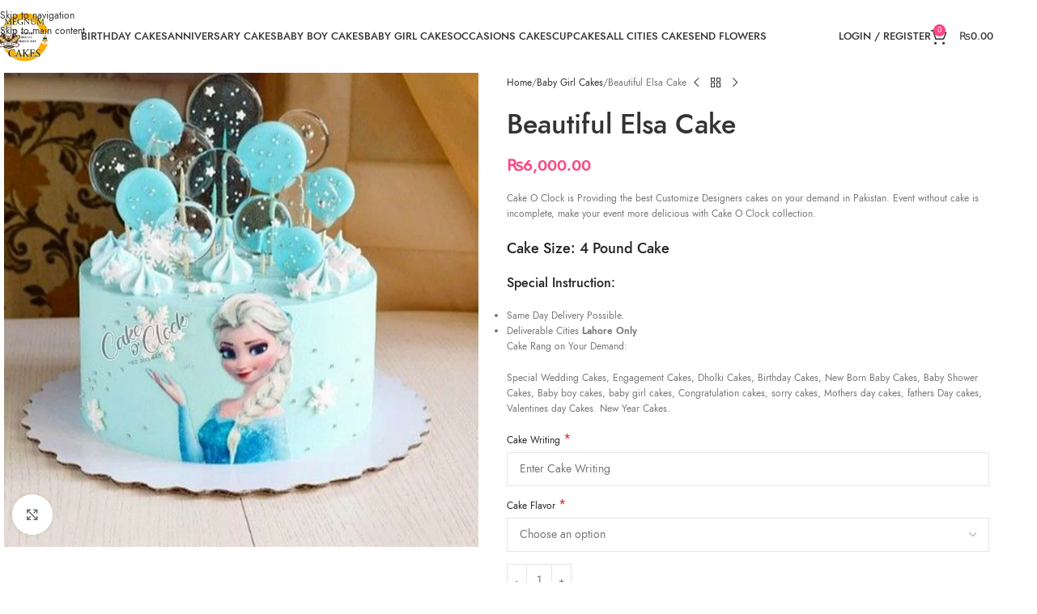

--- FILE ---
content_type: text/html; charset=UTF-8
request_url: https://magnumcakes.com/product/beautiful-ferozen-theme-cake/
body_size: 41982
content:
<!DOCTYPE html><html lang="en-US" itemscope itemtype="https://schema.org/Product"><head><script data-no-optimize="1">var litespeed_docref=sessionStorage.getItem("litespeed_docref");litespeed_docref&&(Object.defineProperty(document,"referrer",{get:function(){return litespeed_docref}}),sessionStorage.removeItem("litespeed_docref"));</script> <meta charset="UTF-8"><link rel="profile" href="https://gmpg.org/xfn/11"><link rel="pingback" href="https://magnumcakes.com/xmlrpc.php"><link rel="manifest" href="/superpwa-manifest.json"><meta name="theme-color" content="#1f7ec6"><meta name="mobile-web-app-capable" content="yes"><meta name="apple-touch-fullscreen" content="yes"><meta name="apple-mobile-web-app-title" content="Cake O Clock Customize Cakes"><meta name="application-name" content="Cake O Clock Customize Cakes"><meta name="apple-mobile-web-app-capable" content="yes"><meta name="apple-mobile-web-app-status-bar-style" content="default"><link rel="apple-touch-icon"  href="https://cakeoclock.pk/wp-content/uploads/2022/01/0-remastered2-small.png"><link rel="apple-touch-icon" sizes="192x192" href="https://cakeoclock.pk/wp-content/uploads/2022/01/0-remastered2-small.png"><meta name='robots' content='index, follow, max-image-preview:large, max-snippet:-1, max-video-preview:-1' /><title>Beautiful Elsa Cake - Magnum Cakes - Best Customize Designer Cakes in Lahore</title><link rel="canonical" href="https://magnumcakes.com/product/beautiful-ferozen-theme-cake/" /><meta property="og:locale" content="en_US" /><meta property="og:type" content="article" /><meta property="og:title" content="Beautiful Elsa Cake - Magnum Cakes - Best Customize Designer Cakes in Lahore" /><meta property="og:description" content="Cake O Clock is Providing the best Customize Designers cakes on your demand in Pakistan. Event without cake is incomplete, make your event more delicious with Cake O Clock collection. Cake Size: 4 Pound Cake Special Instruction:   Same Day Delivery Possible.  Deliverable Cities Lahore Only  Cake Rang on Your Demand:  Special Wedding Cakes, Engagement Cakes, Dholki Cakes, Birthday Cakes, New Born Baby Cakes, Baby Shower Cakes, Baby boy cakes, baby girl cakes, Congratulation cakes, sorry cakes, Mothers day cakes, fathers Day cakes, Valentines day Cakes. New Year Cakes." /><meta property="og:url" content="https://magnumcakes.com/product/beautiful-ferozen-theme-cake/" /><meta property="og:site_name" content="Magnum Cakes - Best Customize Designer Cakes in Lahore" /><meta property="article:publisher" content="https://www.facebook.com/cakeoclock.pakistan" /><meta property="article:modified_time" content="2025-11-02T20:53:42+00:00" /><meta property="og:image" content="https://magnumcakes.com/wp-content/uploads/2021/11/Elsa.jpg" /><meta property="og:image:width" content="2000" /><meta property="og:image:height" content="2000" /><meta property="og:image:type" content="image/jpeg" /><meta name="twitter:card" content="summary_large_image" /> <script type="application/ld+json" class="yoast-schema-graph">{"@context":"https://schema.org","@graph":[{"@type":"WebPage","@id":"https://magnumcakes.com/product/beautiful-ferozen-theme-cake/","url":"https://magnumcakes.com/product/beautiful-ferozen-theme-cake/","name":"Beautiful Elsa Cake - Magnum Cakes - Best Customize Designer Cakes in Lahore","isPartOf":{"@id":"https://magnumcakes.com/#website"},"primaryImageOfPage":{"@id":"https://magnumcakes.com/product/beautiful-ferozen-theme-cake/#primaryimage"},"image":{"@id":"https://magnumcakes.com/product/beautiful-ferozen-theme-cake/#primaryimage"},"thumbnailUrl":"https://magnumcakes.com/wp-content/uploads/2021/11/Elsa.jpg","datePublished":"2021-11-30T08:02:42+00:00","dateModified":"2025-11-02T20:53:42+00:00","breadcrumb":{"@id":"https://magnumcakes.com/product/beautiful-ferozen-theme-cake/#breadcrumb"},"inLanguage":"en-US","potentialAction":[{"@type":"ReadAction","target":["https://magnumcakes.com/product/beautiful-ferozen-theme-cake/"]}]},{"@type":"ImageObject","inLanguage":"en-US","@id":"https://magnumcakes.com/product/beautiful-ferozen-theme-cake/#primaryimage","url":"https://magnumcakes.com/wp-content/uploads/2021/11/Elsa.jpg","contentUrl":"https://magnumcakes.com/wp-content/uploads/2021/11/Elsa.jpg","width":2000,"height":2000,"caption":"Beautifull Elsa cake"},{"@type":"BreadcrumbList","@id":"https://magnumcakes.com/product/beautiful-ferozen-theme-cake/#breadcrumb","itemListElement":[{"@type":"ListItem","position":1,"name":"Home","item":"https://magnumcakes.com/"},{"@type":"ListItem","position":2,"name":"Shop","item":"https://magnumcakes.com/shop/"},{"@type":"ListItem","position":3,"name":"Beautiful Elsa Cake"}]},{"@type":"WebSite","@id":"https://magnumcakes.com/#website","url":"https://magnumcakes.com/","name":"Magnum Cakes","description":"We Provide Customize Designers Cakes according to your Event, Birthday Cakes , Anniversary Cakes , Baby Theme Cakes","potentialAction":[{"@type":"SearchAction","target":{"@type":"EntryPoint","urlTemplate":"https://magnumcakes.com/?s={search_term_string}"},"query-input":{"@type":"PropertyValueSpecification","valueRequired":true,"valueName":"search_term_string"}}],"inLanguage":"en-US"}]}</script> <link rel='dns-prefetch' href='//capi-automation.s3.us-east-2.amazonaws.com' /><link rel='dns-prefetch' href='//fonts.googleapis.com' /><link rel="alternate" type="application/rss+xml" title="Magnum Cakes - Best Customize Designer Cakes in Lahore
&raquo; Feed" href="https://magnumcakes.com/feed/" /><link rel="alternate" type="application/rss+xml" title="Magnum Cakes - Best Customize Designer Cakes in Lahore
&raquo; Comments Feed" href="https://magnumcakes.com/comments/feed/" /><link rel="alternate" title="oEmbed (JSON)" type="application/json+oembed" href="https://magnumcakes.com/wp-json/oembed/1.0/embed?url=https%3A%2F%2Fmagnumcakes.com%2Fproduct%2Fbeautiful-ferozen-theme-cake%2F" /><link rel="alternate" title="oEmbed (XML)" type="text/xml+oembed" href="https://magnumcakes.com/wp-json/oembed/1.0/embed?url=https%3A%2F%2Fmagnumcakes.com%2Fproduct%2Fbeautiful-ferozen-theme-cake%2F&#038;format=xml" /><style id='wp-img-auto-sizes-contain-inline-css' type='text/css'>img:is([sizes=auto i],[sizes^="auto," i]){contain-intrinsic-size:3000px 1500px}
/*# sourceURL=wp-img-auto-sizes-contain-inline-css */</style><link data-optimized="2" rel="stylesheet" href="https://magnumcakes.com/wp-content/litespeed/css/bdbd26128f5b0d25d29c23be012546ff.css?ver=3d2b3" /><style id='global-styles-inline-css' type='text/css'>:root{--wp--preset--aspect-ratio--square: 1;--wp--preset--aspect-ratio--4-3: 4/3;--wp--preset--aspect-ratio--3-4: 3/4;--wp--preset--aspect-ratio--3-2: 3/2;--wp--preset--aspect-ratio--2-3: 2/3;--wp--preset--aspect-ratio--16-9: 16/9;--wp--preset--aspect-ratio--9-16: 9/16;--wp--preset--color--black: #000000;--wp--preset--color--cyan-bluish-gray: #abb8c3;--wp--preset--color--white: #ffffff;--wp--preset--color--pale-pink: #f78da7;--wp--preset--color--vivid-red: #cf2e2e;--wp--preset--color--luminous-vivid-orange: #ff6900;--wp--preset--color--luminous-vivid-amber: #fcb900;--wp--preset--color--light-green-cyan: #7bdcb5;--wp--preset--color--vivid-green-cyan: #00d084;--wp--preset--color--pale-cyan-blue: #8ed1fc;--wp--preset--color--vivid-cyan-blue: #0693e3;--wp--preset--color--vivid-purple: #9b51e0;--wp--preset--gradient--vivid-cyan-blue-to-vivid-purple: linear-gradient(135deg,rgb(6,147,227) 0%,rgb(155,81,224) 100%);--wp--preset--gradient--light-green-cyan-to-vivid-green-cyan: linear-gradient(135deg,rgb(122,220,180) 0%,rgb(0,208,130) 100%);--wp--preset--gradient--luminous-vivid-amber-to-luminous-vivid-orange: linear-gradient(135deg,rgb(252,185,0) 0%,rgb(255,105,0) 100%);--wp--preset--gradient--luminous-vivid-orange-to-vivid-red: linear-gradient(135deg,rgb(255,105,0) 0%,rgb(207,46,46) 100%);--wp--preset--gradient--very-light-gray-to-cyan-bluish-gray: linear-gradient(135deg,rgb(238,238,238) 0%,rgb(169,184,195) 100%);--wp--preset--gradient--cool-to-warm-spectrum: linear-gradient(135deg,rgb(74,234,220) 0%,rgb(151,120,209) 20%,rgb(207,42,186) 40%,rgb(238,44,130) 60%,rgb(251,105,98) 80%,rgb(254,248,76) 100%);--wp--preset--gradient--blush-light-purple: linear-gradient(135deg,rgb(255,206,236) 0%,rgb(152,150,240) 100%);--wp--preset--gradient--blush-bordeaux: linear-gradient(135deg,rgb(254,205,165) 0%,rgb(254,45,45) 50%,rgb(107,0,62) 100%);--wp--preset--gradient--luminous-dusk: linear-gradient(135deg,rgb(255,203,112) 0%,rgb(199,81,192) 50%,rgb(65,88,208) 100%);--wp--preset--gradient--pale-ocean: linear-gradient(135deg,rgb(255,245,203) 0%,rgb(182,227,212) 50%,rgb(51,167,181) 100%);--wp--preset--gradient--electric-grass: linear-gradient(135deg,rgb(202,248,128) 0%,rgb(113,206,126) 100%);--wp--preset--gradient--midnight: linear-gradient(135deg,rgb(2,3,129) 0%,rgb(40,116,252) 100%);--wp--preset--font-size--small: 13px;--wp--preset--font-size--medium: 20px;--wp--preset--font-size--large: 36px;--wp--preset--font-size--x-large: 42px;--wp--preset--spacing--20: 0.44rem;--wp--preset--spacing--30: 0.67rem;--wp--preset--spacing--40: 1rem;--wp--preset--spacing--50: 1.5rem;--wp--preset--spacing--60: 2.25rem;--wp--preset--spacing--70: 3.38rem;--wp--preset--spacing--80: 5.06rem;--wp--preset--shadow--natural: 6px 6px 9px rgba(0, 0, 0, 0.2);--wp--preset--shadow--deep: 12px 12px 50px rgba(0, 0, 0, 0.4);--wp--preset--shadow--sharp: 6px 6px 0px rgba(0, 0, 0, 0.2);--wp--preset--shadow--outlined: 6px 6px 0px -3px rgb(255, 255, 255), 6px 6px rgb(0, 0, 0);--wp--preset--shadow--crisp: 6px 6px 0px rgb(0, 0, 0);}:where(body) { margin: 0; }.wp-site-blocks > .alignleft { float: left; margin-right: 2em; }.wp-site-blocks > .alignright { float: right; margin-left: 2em; }.wp-site-blocks > .aligncenter { justify-content: center; margin-left: auto; margin-right: auto; }:where(.is-layout-flex){gap: 0.5em;}:where(.is-layout-grid){gap: 0.5em;}.is-layout-flow > .alignleft{float: left;margin-inline-start: 0;margin-inline-end: 2em;}.is-layout-flow > .alignright{float: right;margin-inline-start: 2em;margin-inline-end: 0;}.is-layout-flow > .aligncenter{margin-left: auto !important;margin-right: auto !important;}.is-layout-constrained > .alignleft{float: left;margin-inline-start: 0;margin-inline-end: 2em;}.is-layout-constrained > .alignright{float: right;margin-inline-start: 2em;margin-inline-end: 0;}.is-layout-constrained > .aligncenter{margin-left: auto !important;margin-right: auto !important;}.is-layout-constrained > :where(:not(.alignleft):not(.alignright):not(.alignfull)){margin-left: auto !important;margin-right: auto !important;}body .is-layout-flex{display: flex;}.is-layout-flex{flex-wrap: wrap;align-items: center;}.is-layout-flex > :is(*, div){margin: 0;}body .is-layout-grid{display: grid;}.is-layout-grid > :is(*, div){margin: 0;}body{padding-top: 0px;padding-right: 0px;padding-bottom: 0px;padding-left: 0px;}a:where(:not(.wp-element-button)){text-decoration: none;}:root :where(.wp-element-button, .wp-block-button__link){background-color: #32373c;border-width: 0;color: #fff;font-family: inherit;font-size: inherit;font-style: inherit;font-weight: inherit;letter-spacing: inherit;line-height: inherit;padding-top: calc(0.667em + 2px);padding-right: calc(1.333em + 2px);padding-bottom: calc(0.667em + 2px);padding-left: calc(1.333em + 2px);text-decoration: none;text-transform: inherit;}.has-black-color{color: var(--wp--preset--color--black) !important;}.has-cyan-bluish-gray-color{color: var(--wp--preset--color--cyan-bluish-gray) !important;}.has-white-color{color: var(--wp--preset--color--white) !important;}.has-pale-pink-color{color: var(--wp--preset--color--pale-pink) !important;}.has-vivid-red-color{color: var(--wp--preset--color--vivid-red) !important;}.has-luminous-vivid-orange-color{color: var(--wp--preset--color--luminous-vivid-orange) !important;}.has-luminous-vivid-amber-color{color: var(--wp--preset--color--luminous-vivid-amber) !important;}.has-light-green-cyan-color{color: var(--wp--preset--color--light-green-cyan) !important;}.has-vivid-green-cyan-color{color: var(--wp--preset--color--vivid-green-cyan) !important;}.has-pale-cyan-blue-color{color: var(--wp--preset--color--pale-cyan-blue) !important;}.has-vivid-cyan-blue-color{color: var(--wp--preset--color--vivid-cyan-blue) !important;}.has-vivid-purple-color{color: var(--wp--preset--color--vivid-purple) !important;}.has-black-background-color{background-color: var(--wp--preset--color--black) !important;}.has-cyan-bluish-gray-background-color{background-color: var(--wp--preset--color--cyan-bluish-gray) !important;}.has-white-background-color{background-color: var(--wp--preset--color--white) !important;}.has-pale-pink-background-color{background-color: var(--wp--preset--color--pale-pink) !important;}.has-vivid-red-background-color{background-color: var(--wp--preset--color--vivid-red) !important;}.has-luminous-vivid-orange-background-color{background-color: var(--wp--preset--color--luminous-vivid-orange) !important;}.has-luminous-vivid-amber-background-color{background-color: var(--wp--preset--color--luminous-vivid-amber) !important;}.has-light-green-cyan-background-color{background-color: var(--wp--preset--color--light-green-cyan) !important;}.has-vivid-green-cyan-background-color{background-color: var(--wp--preset--color--vivid-green-cyan) !important;}.has-pale-cyan-blue-background-color{background-color: var(--wp--preset--color--pale-cyan-blue) !important;}.has-vivid-cyan-blue-background-color{background-color: var(--wp--preset--color--vivid-cyan-blue) !important;}.has-vivid-purple-background-color{background-color: var(--wp--preset--color--vivid-purple) !important;}.has-black-border-color{border-color: var(--wp--preset--color--black) !important;}.has-cyan-bluish-gray-border-color{border-color: var(--wp--preset--color--cyan-bluish-gray) !important;}.has-white-border-color{border-color: var(--wp--preset--color--white) !important;}.has-pale-pink-border-color{border-color: var(--wp--preset--color--pale-pink) !important;}.has-vivid-red-border-color{border-color: var(--wp--preset--color--vivid-red) !important;}.has-luminous-vivid-orange-border-color{border-color: var(--wp--preset--color--luminous-vivid-orange) !important;}.has-luminous-vivid-amber-border-color{border-color: var(--wp--preset--color--luminous-vivid-amber) !important;}.has-light-green-cyan-border-color{border-color: var(--wp--preset--color--light-green-cyan) !important;}.has-vivid-green-cyan-border-color{border-color: var(--wp--preset--color--vivid-green-cyan) !important;}.has-pale-cyan-blue-border-color{border-color: var(--wp--preset--color--pale-cyan-blue) !important;}.has-vivid-cyan-blue-border-color{border-color: var(--wp--preset--color--vivid-cyan-blue) !important;}.has-vivid-purple-border-color{border-color: var(--wp--preset--color--vivid-purple) !important;}.has-vivid-cyan-blue-to-vivid-purple-gradient-background{background: var(--wp--preset--gradient--vivid-cyan-blue-to-vivid-purple) !important;}.has-light-green-cyan-to-vivid-green-cyan-gradient-background{background: var(--wp--preset--gradient--light-green-cyan-to-vivid-green-cyan) !important;}.has-luminous-vivid-amber-to-luminous-vivid-orange-gradient-background{background: var(--wp--preset--gradient--luminous-vivid-amber-to-luminous-vivid-orange) !important;}.has-luminous-vivid-orange-to-vivid-red-gradient-background{background: var(--wp--preset--gradient--luminous-vivid-orange-to-vivid-red) !important;}.has-very-light-gray-to-cyan-bluish-gray-gradient-background{background: var(--wp--preset--gradient--very-light-gray-to-cyan-bluish-gray) !important;}.has-cool-to-warm-spectrum-gradient-background{background: var(--wp--preset--gradient--cool-to-warm-spectrum) !important;}.has-blush-light-purple-gradient-background{background: var(--wp--preset--gradient--blush-light-purple) !important;}.has-blush-bordeaux-gradient-background{background: var(--wp--preset--gradient--blush-bordeaux) !important;}.has-luminous-dusk-gradient-background{background: var(--wp--preset--gradient--luminous-dusk) !important;}.has-pale-ocean-gradient-background{background: var(--wp--preset--gradient--pale-ocean) !important;}.has-electric-grass-gradient-background{background: var(--wp--preset--gradient--electric-grass) !important;}.has-midnight-gradient-background{background: var(--wp--preset--gradient--midnight) !important;}.has-small-font-size{font-size: var(--wp--preset--font-size--small) !important;}.has-medium-font-size{font-size: var(--wp--preset--font-size--medium) !important;}.has-large-font-size{font-size: var(--wp--preset--font-size--large) !important;}.has-x-large-font-size{font-size: var(--wp--preset--font-size--x-large) !important;}
/*# sourceURL=global-styles-inline-css */</style><style id='woocommerce-inline-inline-css' type='text/css'>.woocommerce form .form-row .required { visibility: visible; }
/*# sourceURL=woocommerce-inline-inline-css */</style> <script type="litespeed/javascript" data-src="https://magnumcakes.com/wp-includes/js/jquery/jquery.min.js" id="jquery-core-js"></script> <script id="wc-add-to-cart-js-extra" type="litespeed/javascript">var wc_add_to_cart_params={"ajax_url":"/wp-admin/admin-ajax.php","wc_ajax_url":"/?wc-ajax=%%endpoint%%","i18n_view_cart":"View cart","cart_url":"https://magnumcakes.com/cart/","is_cart":"","cart_redirect_after_add":"no"}</script> <script id="wc-single-product-js-extra" type="litespeed/javascript">var wc_single_product_params={"i18n_required_rating_text":"Please select a rating","i18n_rating_options":["1 of 5 stars","2 of 5 stars","3 of 5 stars","4 of 5 stars","5 of 5 stars"],"i18n_product_gallery_trigger_text":"View full-screen image gallery","review_rating_required":"yes","flexslider":{"rtl":!1,"animation":"slide","smoothHeight":!0,"directionNav":!1,"controlNav":"thumbnails","slideshow":!1,"animationSpeed":500,"animationLoop":!1,"allowOneSlide":!1},"zoom_enabled":"","zoom_options":[],"photoswipe_enabled":"","photoswipe_options":{"shareEl":!1,"closeOnScroll":!1,"history":!1,"hideAnimationDuration":0,"showAnimationDuration":0},"flexslider_enabled":""}</script> <script id="woocommerce-js-extra" type="litespeed/javascript">var woocommerce_params={"ajax_url":"/wp-admin/admin-ajax.php","wc_ajax_url":"/?wc-ajax=%%endpoint%%","i18n_password_show":"Show password","i18n_password_hide":"Hide password"}</script> <script></script> <meta property="og:image" content="https://magnumcakes.com/wp-content/uploads/2021/11/Elsa.jpg"><meta property="og:image:secure_url" content="https://magnumcakes.com/wp-content/uploads/2021/11/Elsa.jpg"><meta property="og:image:width" content="2000"><meta property="og:image:height" content="2000"><meta property="og:image:alt" content="Beautifull Elsa cake"><meta property="og:image:type" content="image/jpeg"><meta property="og:description" content="Cake O Clock is Providing the best Customize Designers cakes on your demand in Pakistan. Event without cake is incomplete, make your event more delicious with Cake O Clock collection. Cake Size: 4 Pound Cake Special Instruction: Same Day Delivery Possible. Deliverable Cities Lahore Only Cake Rang on Your Demand: Special Wedding Cakes, Engagement Cakes, Dholki Cakes, Birthday Cakes, New Born Baby Cakes, Baby Shower Cakes, Baby boy cakes, baby girl cakes, Congratulation cakes, sorry cakes, Mothers day cakes, fathers Day cakes, Valentines day Cakes. New Year Cakes."><meta property="og:type" content="product"><meta property="og:locale" content="en_US"><meta property="og:site_name" content="Magnum Cakes - Best Customize Designer Cakes in Lahore"><meta property="og:title" content="Beautiful Elsa Cake"><meta property="og:url" content="https://magnumcakes.com/product/beautiful-ferozen-theme-cake/"><meta property="og:updated_time" content="2025-11-02T20:53:42+00:00"><meta property="twitter:partner" content="ogwp"><meta property="twitter:card" content="summary_large_image"><meta property="twitter:image" content="https://magnumcakes.com/wp-content/uploads/2021/11/Elsa.jpg"><meta property="twitter:image:alt" content="Beautifull Elsa cake"><meta property="twitter:title" content="Beautiful Elsa Cake"><meta property="twitter:description" content="Cake O Clock is Providing the best Customize Designers cakes on your demand in Pakistan. Event without cake is incomplete, make your event more delicious with Cake O Clock collection. Cake Size: 4..."><meta property="twitter:url" content="https://magnumcakes.com/product/beautiful-ferozen-theme-cake/"><meta property="twitter:label1" content="Reading time"><meta property="twitter:data1" content="Less than a minute"><meta itemprop="image" content="https://magnumcakes.com/wp-content/uploads/2021/11/Elsa.jpg"><meta itemprop="name" content="Beautiful Elsa Cake"><meta itemprop="description" content="Cake O Clock is Providing the best Customize Designers cakes on your demand in Pakistan. Event without cake is incomplete, make your event more delicious with Cake O Clock collection. Cake Size: 4 Pound Cake Special Instruction: Same Day Delivery Possible. Deliverable Cities Lahore Only Cake Rang on Your Demand: Special Wedding Cakes, Engagement Cakes, Dholki Cakes, Birthday Cakes, New Born Baby Cakes, Baby Shower Cakes, Baby boy cakes, baby girl cakes, Congratulation cakes, sorry cakes, Mothers day cakes, fathers Day cakes, Valentines day Cakes. New Year Cakes."><meta itemprop="datePublished" content="2021-11-30"><meta itemprop="dateModified" content="2025-11-02T20:53:42+00:00"><meta property="profile:first_name" content="test"><meta property="profile:last_name" content="test"><meta property="profile:username" content="magnumcakes@gmail.com"><meta property="product:availability" content="instock"><meta property="product:price:amount" content="6000"><meta property="product:price:currency" content="PKR"><meta property="product:category" content="Baby Girl Cakes"><meta property="product:tag" content="baby girl birthday cakes"><meta property="product:tag" content="baby girl cakes"><meta property="product:tag" content="baby girl special cakes"><meta property="product:tag" content="best cake"><meta property="product:tag" content="black forest cake"><meta property="product:tag" content="butter cream"><meta property="product:tag" content="cake deals"><meta property="product:tag" content="cake decorate"><meta property="product:tag" content="cake ideas"><meta property="product:tag" content="cake shop near me"><meta property="product:tag" content="celebration cake"><meta property="product:tag" content="chocolate cake"><meta property="product:tag" content="cream cake"><meta property="product:tag" content="customize cake"><meta property="product:tag" content="customized baby boy cakes"><meta property="product:tag" content="floral cake"><meta property="product:tag" content="fondant cake"><meta property="product:tag" content="fresh cake"><meta property="product:tag" content="fruit cake"><meta property="product:tag" content="love cake"><meta property="product:tag" content="rose cake"><meta property="product:tag" content="sponge cake"><meta property="product:tag" content="theme cake"><meta property="product:tag" content="vanilla cake"><link rel="https://api.w.org/" href="https://magnumcakes.com/wp-json/" /><link rel="alternate" title="JSON" type="application/json" href="https://magnumcakes.com/wp-json/wp/v2/product/9625" /><link rel="EditURI" type="application/rsd+xml" title="RSD" href="https://magnumcakes.com/xmlrpc.php?rsd" /><meta name="generator" content="WordPress 6.9" /><meta name="generator" content="WooCommerce 10.4.3" /><link rel='shortlink' href='https://magnumcakes.com/?p=9625' /><meta name="ti-site-data" content="eyJyIjoiMTowITc6NSEzMDoxNiIsIm8iOiJodHRwczpcL1wvbWFnbnVtY2FrZXMuY29tXC93cC1hZG1pblwvYWRtaW4tYWpheC5waHA/YWN0aW9uPXRpX29ubGluZV91c2Vyc19nb29nbGUmYW1wO3A9JTJGcHJvZHVjdCUyRmJlYXV0aWZ1bC1mZXJvemVuLXRoZW1lLWNha2UlMkYmYW1wO193cG5vbmNlPTM3ZjM4NzllMTMifQ==" /><meta name="viewport" content="width=device-width, initial-scale=1.0, maximum-scale=1.0, user-scalable=no">
<noscript><style>.woocommerce-product-gallery{ opacity: 1 !important; }</style></noscript> <script  type="litespeed/javascript">!function(f,b,e,v,n,t,s){if(f.fbq)return;n=f.fbq=function(){n.callMethod?n.callMethod.apply(n,arguments):n.queue.push(arguments)};if(!f._fbq)f._fbq=n;n.push=n;n.loaded=!0;n.version='2.0';n.queue=[];t=b.createElement(e);t.async=!0;t.src=v;s=b.getElementsByTagName(e)[0];s.parentNode.insertBefore(t,s)}(window,document,'script','https://connect.facebook.net/en_US/fbevents.js')</script>  <script  type="litespeed/javascript">fbq('init','210705817903389',{},{"agent":"woocommerce_2-10.4.3-3.5.15"});document.addEventListener('DOMContentLiteSpeedLoaded',function(){document.body.insertAdjacentHTML('beforeend','<div class=\"wc-facebook-pixel-event-placeholder\"></div>')},!1)</script> <meta name="generator" content="Powered by WPBakery Page Builder - drag and drop page builder for WordPress."/><link rel="icon" href="https://magnumcakes.com/wp-content/uploads/2022/11/cropped-magnumcakes-32x32.png" sizes="32x32" /><link rel="icon" href="https://magnumcakes.com/wp-content/uploads/2022/11/cropped-magnumcakes-192x192.png" sizes="192x192" /><meta name="msapplication-TileImage" content="https://magnumcakes.com/wp-content/uploads/2022/11/cropped-magnumcakes-270x270.png" /><style type="text/css" id="wp-custom-css">.woocommerce-shipping-destination {
    display: none;
}</style><style></style><noscript><style>.wpb_animate_when_almost_visible { opacity: 1; }</style></noscript><style id="wd-style-header_936911-css" data-type="wd-style-header_936911">:root{
	--wd-top-bar-h: .00001px;
	--wd-top-bar-sm-h: .00001px;
	--wd-top-bar-sticky-h: .00001px;
	--wd-top-bar-brd-w: .00001px;

	--wd-header-general-h: 90px;
	--wd-header-general-sm-h: 60px;
	--wd-header-general-sticky-h: 60px;
	--wd-header-general-brd-w: .00001px;

	--wd-header-bottom-h: .00001px;
	--wd-header-bottom-sm-h: .00001px;
	--wd-header-bottom-sticky-h: .00001px;
	--wd-header-bottom-brd-w: .00001px;

	--wd-header-clone-h: .00001px;

	--wd-header-brd-w: calc(var(--wd-top-bar-brd-w) + var(--wd-header-general-brd-w) + var(--wd-header-bottom-brd-w));
	--wd-header-h: calc(var(--wd-top-bar-h) + var(--wd-header-general-h) + var(--wd-header-bottom-h) + var(--wd-header-brd-w));
	--wd-header-sticky-h: calc(var(--wd-top-bar-sticky-h) + var(--wd-header-general-sticky-h) + var(--wd-header-bottom-sticky-h) + var(--wd-header-clone-h) + var(--wd-header-brd-w));
	--wd-header-sm-h: calc(var(--wd-top-bar-sm-h) + var(--wd-header-general-sm-h) + var(--wd-header-bottom-sm-h) + var(--wd-header-brd-w));
}


.whb-sticked .whb-general-header .wd-dropdown:not(.sub-sub-menu) {
	margin-top: 9px;
}

.whb-sticked .whb-general-header .wd-dropdown:not(.sub-sub-menu):after {
	height: 20px;
}

:root:has(.whb-top-bar.whb-border-boxed) {
	--wd-top-bar-brd-w: .00001px;
}

@media (max-width: 1024px) {
:root:has(.whb-top-bar.whb-hidden-mobile) {
	--wd-top-bar-brd-w: .00001px;
}
}


:root:has(.whb-header-bottom.whb-border-boxed) {
	--wd-header-bottom-brd-w: .00001px;
}

@media (max-width: 1024px) {
:root:has(.whb-header-bottom.whb-hidden-mobile) {
	--wd-header-bottom-brd-w: .00001px;
}
}



		.whb-top-bar-inner { border-color: rgba(255, 255, 255, 0.25);border-bottom-width: 1px;border-bottom-style: solid; }
.whb-general-header {
	background-color: rgba(255, 255, 255, 1);border-bottom-width: 0px;border-bottom-style: solid;
}

.whb-header-bottom {
	border-color: rgba(230, 230, 230, 1);border-bottom-width: 1px;border-bottom-style: solid;
}</style><style id="wd-style-theme_settings_default-css" data-type="wd-style-theme_settings_default">@font-face {
	font-weight: normal;
	font-style: normal;
	font-family: "woodmart-font";
	src: url("//magnumcakes.com/wp-content/themes/woodmart/fonts/woodmart-font-1-400.woff2?v=8.3.9") format("woff2");
}

@font-face {
	font-family: "star";
	font-weight: 400;
	font-style: normal;
	src: url("//magnumcakes.com/wp-content/plugins/woocommerce/assets/fonts/star.eot?#iefix") format("embedded-opentype"), url("//magnumcakes.com/wp-content/plugins/woocommerce/assets/fonts/star.woff") format("woff"), url("//magnumcakes.com/wp-content/plugins/woocommerce/assets/fonts/star.ttf") format("truetype"), url("//magnumcakes.com/wp-content/plugins/woocommerce/assets/fonts/star.svg#star") format("svg");
}

@font-face {
	font-family: "WooCommerce";
	font-weight: 400;
	font-style: normal;
	src: url("//magnumcakes.com/wp-content/plugins/woocommerce/assets/fonts/WooCommerce.eot?#iefix") format("embedded-opentype"), url("//magnumcakes.com/wp-content/plugins/woocommerce/assets/fonts/WooCommerce.woff") format("woff"), url("//magnumcakes.com/wp-content/plugins/woocommerce/assets/fonts/WooCommerce.ttf") format("truetype"), url("//magnumcakes.com/wp-content/plugins/woocommerce/assets/fonts/WooCommerce.svg#WooCommerce") format("svg");
}

:root {
	--wd-text-font: "Jost", Arial, Helvetica, sans-serif;
	--wd-text-font-weight: 400;
	--wd-text-color: #777777;
	--wd-text-font-size: 12px;
	--wd-title-font: "Jost", Arial, Helvetica, sans-serif;
	--wd-title-font-weight: 500;
	--wd-title-color: #242424;
	--wd-entities-title-font: "Jost", Arial, Helvetica, sans-serif;
	--wd-entities-title-font-weight: 500;
	--wd-entities-title-color: #333333;
	--wd-entities-title-color-hover: rgb(51 51 51 / 65%);
	--wd-alternative-font: "Cookie", Arial, Helvetica, sans-serif;
	--wd-widget-title-font: "Jost", Arial, Helvetica, sans-serif;
	--wd-widget-title-font-weight: 500;
	--wd-widget-title-transform: uppercase;
	--wd-widget-title-color: #333;
	--wd-widget-title-font-size: 14px;
	--wd-header-el-font: "Jost", Arial, Helvetica, sans-serif;
	--wd-header-el-font-weight: 500;
	--wd-header-el-transform: uppercase;
	--wd-header-el-font-size: 13px;
	--wd-otl-style: dotted;
	--wd-otl-width: 2px;
	--wd-primary-color: rgb(253,70,128);
	--wd-alternative-color: rgb(253,70,128);
	--btn-default-bgcolor: #f7f7f7;
	--btn-default-bgcolor-hover: #efefef;
	--btn-accented-bgcolor: rgb(253,70,128);
	--btn-accented-bgcolor-hover: rgb(192,17,87);
	--wd-form-brd-width: 1px;
	--notices-success-bg: #459647;
	--notices-success-color: #fff;
	--notices-warning-bg: #E0B252;
	--notices-warning-color: #fff;
	--wd-link-color: #333333;
	--wd-link-color-hover: #242424;
}
.wd-age-verify-wrap {
	--wd-popup-width: 500px;
}
.wd-popup.wd-promo-popup {
	background-color: rgb(255,255,255);
	background-image: url(https://magnumcakes.com/wp-content/uploads/2021/08/sweets-bakery-popup.jpg);
	background-repeat: no-repeat;
	background-size: cover;
	background-position: center center;
}
.wd-promo-popup-wrap {
	--wd-popup-width: 800px;
}
:is(.woodmart-woocommerce-layered-nav, .wd-product-category-filter) .wd-scroll-content {
	max-height: 223px;
}
.wd-page-title .wd-page-title-bg img {
	object-fit: cover;
	object-position: center center;
}
.wd-footer {
	background-color: rgb(244,248,251);
	background-image: none;
}
html .wd-page-content .wd-product .product-wrapper .wd-entities-title, html .wd-product .price, html .wd-product .price > .amount, html .wd-product .price ins > .amount, html .product.wd-product del, html .product.wd-product del .amount {
	font-size: 24px;
}
.mfp-wrap.wd-popup-quick-view-wrap {
	--wd-popup-width: 920px;
}
:root{
--wd-container-w: 1222px;
--wd-form-brd-radius: 0px;
--btn-default-color: #333;
--btn-default-color-hover: #333;
--btn-accented-color: #fff;
--btn-accented-color-hover: #fff;
--btn-default-brd-radius: 0px;
--btn-default-box-shadow: none;
--btn-default-box-shadow-hover: none;
--btn-default-box-shadow-active: none;
--btn-default-bottom: 0px;
--btn-accented-bottom-active: -1px;
--btn-accented-brd-radius: 0px;
--btn-accented-box-shadow: inset 0 -2px 0 rgba(0, 0, 0, .15);
--btn-accented-box-shadow-hover: inset 0 -2px 0 rgba(0, 0, 0, .15);
--wd-brd-radius: 0px;
}

@media (min-width: 1222px) {
[data-vc-full-width]:not([data-vc-stretch-content]),
:is(.vc_section, .vc_row).wd-section-stretch {
padding-left: calc((100vw - 1222px - var(--wd-sticky-nav-w) - var(--wd-scroll-w)) / 2);
padding-right: calc((100vw - 1222px - var(--wd-sticky-nav-w) - var(--wd-scroll-w)) / 2);
}
}

rs-slides :is([data-type=text],[data-type=button]) {
font-family: Jost !important;
}
rs-slides :is(h1,h2,h3,h4,h5,h6)[data-type=text] {
font-family: Jost !important;
}

.wd-page-title {
background-color: rgb(239,146,146);
}

@font-face {
	font-family: "Jost";
	src: url("//magnumcakes.com/wp-content/uploads/2021/08/Jost-400-Book.woff2") format("woff2"), 
url("//magnumcakes.com/wp-content/uploads/2021/08/Jost-Book.woff") format("woff");
	font-weight: 400;
	font-style: normal;
}

@font-face {
	font-family: "Jost";
	src: url("//magnumcakes.com/wp-content/uploads/2021/08/Jost-500-Medium.woff2") format("woff2"), 
url("//magnumcakes.com/wp-content/uploads/2021/08/Jost-Medium.woff") format("woff");
	font-weight: 500;
	font-style: normal;
}

@font-face {
	font-family: "Jost";
	src: url("//magnumcakes.com/wp-content/uploads/2021/08/jost-600-semi.woff2") format("woff2"), 
url("//magnumcakes.com/wp-content/uploads/2021/08/jost-600-semi.woff") format("woff");
	font-weight: 600;
	font-style: normal;
}</style></head><body class="wp-singular product-template-default single single-product postid-9625 wp-theme-woodmart theme-woodmart woocommerce woocommerce-page woocommerce-no-js wrapper-full-width  categories-accordion-on woodmart-ajax-shop-on wpb-js-composer js-comp-ver-8.7.2 vc_responsive"> <script type="text/javascript" id="wd-flicker-fix">// Flicker fix.</script> <div class="wd-skip-links">
<a href="#menu-main-navigation" class="wd-skip-navigation btn">
Skip to navigation					</a>
<a href="#main-content" class="wd-skip-content btn">
Skip to main content			</a></div><div class="wd-page-wrapper website-wrapper"><header class="whb-header whb-header_936911 whb-sticky-shadow whb-scroll-slide whb-sticky-real whb-custom-header"><div class="whb-main-header"><div class="whb-row whb-top-bar whb-not-sticky-row whb-without-bg whb-border-boxed whb-color-light whb-hidden-desktop whb-hidden-mobile whb-flex-flex-middle"><div class="container"><div class="whb-flex-row whb-top-bar-inner"><div class="whb-column whb-col-left whb-column5 whb-visible-lg whb-empty-column"></div><div class="whb-column whb-col-center whb-column6 whb-visible-lg whb-empty-column"></div><div class="whb-column whb-col-right whb-column7 whb-visible-lg whb-empty-column"></div><div class="whb-column whb-col-mobile whb-column_mobile1 whb-hidden-lg"><div class="wd-header-search wd-tools-element wd-header-search-mobile wd-design-1 wd-style-icon wd-display-icon whb-wlaalb2eotkbn4vvre1z">
<a href="#" rel="nofollow noopener" aria-label="Search">
<span class="wd-tools-icon">
</span><span class="wd-tools-text">
Search			</span></a></div></div></div></div></div><div class="whb-row whb-general-header whb-sticky-row whb-with-bg whb-without-border whb-color-dark whb-flex-flex-middle"><div class="container"><div class="whb-flex-row whb-general-header-inner"><div class="whb-column whb-col-left whb-column8 whb-visible-lg"><div class="site-logo whb-gs8bcnxektjsro21n657 wd-switch-logo">
<a href="https://magnumcakes.com/" class="wd-logo wd-main-logo" rel="home" aria-label="Site logo">
<img data-lazyloaded="1" src="[data-uri]" width="500" height="500" data-src="https://magnumcakes.com/wp-content/uploads/2022/11/magnumcakes.png" class="attachment-full size-full" alt="" style="max-width:180px;" decoding="async" data-srcset="https://magnumcakes.com/wp-content/uploads/2022/11/magnumcakes.png 500w, https://magnumcakes.com/wp-content/uploads/2022/11/magnumcakes-300x300.png 300w, https://magnumcakes.com/wp-content/uploads/2022/11/magnumcakes-150x150.png 150w, https://magnumcakes.com/wp-content/uploads/2022/11/magnumcakes-430x430.png 430w" data-sizes="(max-width: 500px) 100vw, 500px" />	</a>
<a href="https://magnumcakes.com/" class="wd-logo wd-sticky-logo" rel="home">
<img data-lazyloaded="1" src="[data-uri]" width="500" height="500" data-src="https://magnumcakes.com/wp-content/uploads/2022/11/magnumcakes.png" class="attachment-full size-full" alt="" style="max-width:245px;" decoding="async" data-srcset="https://magnumcakes.com/wp-content/uploads/2022/11/magnumcakes.png 500w, https://magnumcakes.com/wp-content/uploads/2022/11/magnumcakes-300x300.png 300w, https://magnumcakes.com/wp-content/uploads/2022/11/magnumcakes-150x150.png 150w, https://magnumcakes.com/wp-content/uploads/2022/11/magnumcakes-430x430.png 430w" data-sizes="(max-width: 500px) 100vw, 500px" />		</a></div><div class="whb-space-element whb-b51hbxbg8h22qn4yrxf1 " style="width:30px;"></div></div><div class="whb-column whb-col-center whb-column9 whb-visible-lg"><nav class="wd-header-nav wd-header-main-nav text-left wd-design-1 whb-6kgdkbvf12frej4dofvj" role="navigation" aria-label="Main navigation"><ul id="menu-main-navigation" class="menu wd-nav wd-nav-header wd-nav-main wd-style-default wd-gap-s"><li id="menu-item-7895" class="menu-item menu-item-type-taxonomy menu-item-object-product_cat menu-item-7895 item-level-0 menu-simple-dropdown wd-event-hover" ><a href="https://magnumcakes.com/product-category/birthday-cakes/" class="woodmart-nav-link"><span class="nav-link-text">Birthday Cakes</span></a></li><li id="menu-item-7891" class="menu-item menu-item-type-taxonomy menu-item-object-product_cat menu-item-7891 item-level-0 menu-simple-dropdown wd-event-hover" ><a href="https://magnumcakes.com/product-category/anniversary-cakes/" class="woodmart-nav-link"><span class="nav-link-text">Anniversary Cakes</span></a></li><li id="menu-item-7892" class="menu-item menu-item-type-taxonomy menu-item-object-product_cat menu-item-7892 item-level-0 menu-simple-dropdown wd-event-hover" ><a href="https://magnumcakes.com/product-category/baby-boy-cakes/" class="woodmart-nav-link"><span class="nav-link-text">Baby Boy Cakes</span></a></li><li id="menu-item-7893" class="menu-item menu-item-type-taxonomy menu-item-object-product_cat current-product-ancestor current-menu-parent current-product-parent menu-item-7893 item-level-0 menu-simple-dropdown wd-event-hover" ><a href="https://magnumcakes.com/product-category/baby-girl-cakes/" class="woodmart-nav-link"><span class="nav-link-text">Baby Girl Cakes</span></a></li><li id="menu-item-7912" class="menu-item menu-item-type-custom menu-item-object-custom menu-item-has-children menu-item-7912 item-level-0 menu-simple-dropdown wd-event-hover" ><a href="#" class="woodmart-nav-link"><span class="nav-link-text">Occasions Cakes</span></a><div class="color-scheme-dark wd-design-default wd-dropdown-menu wd-dropdown"><div class="container wd-entry-content"><ul class="wd-sub-menu color-scheme-dark"><li id="menu-item-7908" class="menu-item menu-item-type-taxonomy menu-item-object-product_cat menu-item-7908 item-level-1 wd-event-hover item-with-label item-label-red" ><a href="https://magnumcakes.com/product-category/valentines-day-cakes/" class="woodmart-nav-link">Valentines Day Cakes<span class="menu-label menu-label-red">14th Feb Love Cakes</span></a></li><li id="menu-item-7898" class="menu-item menu-item-type-taxonomy menu-item-object-product_cat menu-item-7898 item-level-1 wd-event-hover" ><a href="https://magnumcakes.com/product-category/engagement-cakes/" class="woodmart-nav-link">Engagement Cakes</a></li><li id="menu-item-7903" class="menu-item menu-item-type-taxonomy menu-item-object-product_cat menu-item-7903 item-level-1 wd-event-hover" ><a href="https://magnumcakes.com/product-category/new-born-baby-cakes/" class="woodmart-nav-link">New Born Baby Cakes</a></li><li id="menu-item-7904" class="menu-item menu-item-type-taxonomy menu-item-object-product_cat menu-item-7904 item-level-1 wd-event-hover item-with-label item-label-green" ><a href="https://magnumcakes.com/product-category/ramadan-mubarak-cakes/" class="woodmart-nav-link">Ramadan Mubarak Cakes<span class="menu-label menu-label-green">Blessings</span></a></li><li id="menu-item-7899" class="menu-item menu-item-type-taxonomy menu-item-object-product_cat menu-item-7899 item-level-1 wd-event-hover" ><a href="https://magnumcakes.com/product-category/fathers-day-cakes/" class="woodmart-nav-link">Fathers Day Cakes</a></li><li id="menu-item-7909" class="menu-item menu-item-type-taxonomy menu-item-object-product_cat menu-item-7909 item-level-1 wd-event-hover" ><a href="https://magnumcakes.com/product-category/wedding-cakes/" class="woodmart-nav-link">Wedding Cakes</a></li><li id="menu-item-7897" class="menu-item menu-item-type-taxonomy menu-item-object-product_cat menu-item-7897 item-level-1 wd-event-hover item-with-label item-label-secondary" ><a href="https://magnumcakes.com/product-category/eid-cakes/" class="woodmart-nav-link">Eid Cakes<span class="menu-label menu-label-secondary">EID Mubarak</span></a></li><li id="menu-item-7902" class="menu-item menu-item-type-taxonomy menu-item-object-product_cat menu-item-7902 item-level-1 wd-event-hover" ><a href="https://magnumcakes.com/product-category/mothers-day-cakes/" class="woodmart-nav-link">Mothers Day Cakes</a></li><li id="menu-item-9714" class="menu-item menu-item-type-taxonomy menu-item-object-product_cat menu-item-9714 item-level-1 wd-event-hover" ><a href="https://magnumcakes.com/product-category/baby-shower-cakes/" class="woodmart-nav-link">Baby Shower Cakes</a></li><li id="menu-item-10009" class="menu-item menu-item-type-taxonomy menu-item-object-product_cat menu-item-10009 item-level-1 wd-event-hover" ><a href="https://magnumcakes.com/product-category/new-year-cakes/" class="woodmart-nav-link">New Year Cakes</a></li><li id="menu-item-7896" class="menu-item menu-item-type-taxonomy menu-item-object-product_cat menu-item-7896 item-level-1 wd-event-hover" ><a href="https://magnumcakes.com/product-category/congratulations-cake/" class="woodmart-nav-link">Congratulations Cake</a></li><li id="menu-item-7900" class="menu-item menu-item-type-taxonomy menu-item-object-product_cat menu-item-7900 item-level-1 wd-event-hover" ><a href="https://magnumcakes.com/product-category/get-well-soon-cakes/" class="woodmart-nav-link">Get well soon Cakes</a></li><li id="menu-item-7905" class="menu-item menu-item-type-taxonomy menu-item-object-product_cat menu-item-7905 item-level-1 wd-event-hover" ><a href="https://magnumcakes.com/product-category/sorry-cakes/" class="woodmart-nav-link">Sorry Cakes</a></li><li id="menu-item-7911" class="menu-item menu-item-type-custom menu-item-object-custom menu-item-has-children menu-item-7911 item-level-1 wd-event-hover" ><a href="#" class="woodmart-nav-link">Islamic Cakes</a><ul class="sub-sub-menu wd-dropdown"><li id="menu-item-7901" class="menu-item menu-item-type-taxonomy menu-item-object-product_cat menu-item-7901 item-level-2 wd-event-hover" ><a href="https://magnumcakes.com/product-category/hajj-mubarak-cakes/" class="woodmart-nav-link">Hajj Mubarak Cakes</a></li><li id="menu-item-7906" class="menu-item menu-item-type-taxonomy menu-item-object-product_cat menu-item-7906 item-level-2 wd-event-hover" ><a href="https://magnumcakes.com/product-category/umrah-mubarak-cakes/" class="woodmart-nav-link">Umrah Mubarak cakes</a></li></ul></li></ul></div></div></li><li id="menu-item-10810" class="menu-item menu-item-type-taxonomy menu-item-object-product_cat menu-item-10810 item-level-0 menu-simple-dropdown wd-event-hover" ><a href="https://magnumcakes.com/product-category/cupcakes/" class="woodmart-nav-link"><span class="nav-link-text">Cupcakes</span></a></li><li id="menu-item-10874" class="menu-item menu-item-type-custom menu-item-object-custom menu-item-has-children menu-item-10874 item-level-0 menu-simple-dropdown wd-event-hover" ><a href="#" class="woodmart-nav-link"><span class="nav-link-text">All Cities Cake</span></a><div class="color-scheme-dark wd-design-default wd-dropdown-menu wd-dropdown"><div class="container wd-entry-content"><ul class="wd-sub-menu color-scheme-dark"><li id="menu-item-10882" class="menu-item menu-item-type-taxonomy menu-item-object-product_cat menu-item-has-children menu-item-10882 item-level-1 wd-event-hover" ><a href="https://magnumcakes.com/product-category/lahore-bakery-cakes/" class="woodmart-nav-link">Lahore Bakery Cakes</a><ul class="sub-sub-menu wd-dropdown"><li id="menu-item-10883" class="menu-item menu-item-type-taxonomy menu-item-object-product_cat menu-item-10883 item-level-2 wd-event-hover" ><a href="https://magnumcakes.com/product-category/layer-baker-cakes/" class="woodmart-nav-link">Layer Baker Cakes</a></li><li id="menu-item-10876" class="menu-item menu-item-type-taxonomy menu-item-object-product_cat menu-item-10876 item-level-2 wd-event-hover" ><a href="https://magnumcakes.com/product-category/bundu-khan-cakes-sweets/" class="woodmart-nav-link">Bundu Khan Cakes &amp; Sweets</a></li><li id="menu-item-11049" class="menu-item menu-item-type-taxonomy menu-item-object-product_cat menu-item-11049 item-level-2 wd-event-hover" ><a href="https://magnumcakes.com/product-category/baba-baker-cakes/" class="woodmart-nav-link">Baba Baker Cakes</a></li><li id="menu-item-10877" class="menu-item menu-item-type-taxonomy menu-item-object-product_cat menu-item-10877 item-level-2 wd-event-hover" ><a href="https://magnumcakes.com/product-category/gourmet-bakery-cakes/" class="woodmart-nav-link">Gourmet Bakery Cakes</a></li><li id="menu-item-10879" class="menu-item menu-item-type-taxonomy menu-item-object-product_cat menu-item-10879 item-level-2 wd-event-hover" ><a href="https://magnumcakes.com/product-category/jalal-sons-cakes/" class="woodmart-nav-link">Jalal Sons Cakes</a></li><li id="menu-item-10875" class="menu-item menu-item-type-taxonomy menu-item-object-product_cat menu-item-10875 item-level-2 wd-event-hover" ><a href="https://magnumcakes.com/product-category/bread-and-beyond-cakes/" class="woodmart-nav-link">Bread and Beyond Cakes</a></li><li id="menu-item-10881" class="menu-item menu-item-type-taxonomy menu-item-object-product_cat menu-item-10881 item-level-2 wd-event-hover" ><a href="https://magnumcakes.com/product-category/kitchen-cuisine-cakes/" class="woodmart-nav-link">Kitchen Cuisine Cakes</a></li><li id="menu-item-10884" class="menu-item menu-item-type-taxonomy menu-item-object-product_cat menu-item-10884 item-level-2 wd-event-hover" ><a href="https://magnumcakes.com/product-category/meer-baker-cakes/" class="woodmart-nav-link">Meer Baker Cakes</a></li></ul></li><li id="menu-item-10878" class="menu-item menu-item-type-taxonomy menu-item-object-product_cat menu-item-10878 item-level-1 wd-event-hover" ><a href="https://magnumcakes.com/product-category/islamabad-raw-cakes/" class="woodmart-nav-link">Islamabad/Raw Cakes</a></li><li id="menu-item-10885" class="menu-item menu-item-type-taxonomy menu-item-object-product_cat menu-item-10885 item-level-1 wd-event-hover" ><a href="https://magnumcakes.com/product-category/faisalabad-cakes/" class="woodmart-nav-link">Faisalabad Cakes</a></li><li id="menu-item-10880" class="menu-item menu-item-type-taxonomy menu-item-object-product_cat menu-item-10880 item-level-1 wd-event-hover" ><a href="https://magnumcakes.com/product-category/karachi-bakery-cakes/" class="woodmart-nav-link">Karachi Bakery Cakes</a></li></ul></div></div></li><li id="menu-item-10900" class="menu-item menu-item-type-taxonomy menu-item-object-product_cat menu-item-10900 item-level-0 menu-simple-dropdown wd-event-hover" ><a href="https://magnumcakes.com/product-category/send-flowers/" class="woodmart-nav-link"><span class="nav-link-text">Send Flowers</span></a></li></ul></nav></div><div class="whb-column whb-col-right whb-column10 whb-visible-lg"><div class="wd-header-my-account wd-tools-element wd-event-hover wd-design-1 wd-account-style-text login-side-opener whb-vssfpylqqax9pvkfnxoz">
<a href="https://magnumcakes.com/my-account/" title="My account">
<span class="wd-tools-icon">
</span>
<span class="wd-tools-text">
Login / Register			</span></a></div><div class="wd-header-cart wd-tools-element wd-design-5 cart-widget-opener whb-6ivlq8kef7blyepibxz1">
<a href="https://magnumcakes.com/cart/" title="Shopping cart">
<span class="wd-tools-icon">
<span class="wd-cart-number wd-tools-count">0 <span>items</span></span>
</span>
<span class="wd-tools-text">
<span class="wd-cart-subtotal"><span class="woocommerce-Price-amount amount"><bdi><span class="woocommerce-Price-currencySymbol">&#8360;</span>0.00</bdi></span></span>
</span></a></div></div><div class="whb-column whb-mobile-left whb-column_mobile2 whb-hidden-lg"><div class="wd-tools-element wd-header-mobile-nav wd-style-text wd-design-1 whb-g1k0m1tib7raxrwkm1t3">
<a href="#" rel="nofollow" aria-label="Open mobile menu">
<span class="wd-tools-icon">
</span><span class="wd-tools-text">Menu</span></a></div></div><div class="whb-column whb-mobile-center whb-column_mobile3 whb-hidden-lg"><div class="site-logo whb-lt7vdqgaccmapftzurvt">
<a href="https://magnumcakes.com/" class="wd-logo wd-main-logo" rel="home" aria-label="Site logo">
<img data-lazyloaded="1" src="[data-uri]" data-src="https://magnumcakes.com/wp-content/themes/woodmart/images/wood-logo-dark.svg" alt="Magnum Cakes - Best Customize Designer Cakes in Lahore
" style="max-width: 179px;" width="369" height="53" loading="lazy" />	</a></div></div><div class="whb-column whb-mobile-right whb-column_mobile4 whb-hidden-lg"><div class="wd-header-cart wd-tools-element wd-design-5 cart-widget-opener whb-trk5sfmvib0ch1s1qbtc">
<a href="https://magnumcakes.com/cart/" title="Shopping cart">
<span class="wd-tools-icon wd-icon-alt">
<span class="wd-cart-number wd-tools-count">0 <span>items</span></span>
</span>
<span class="wd-tools-text">
<span class="wd-cart-subtotal"><span class="woocommerce-Price-amount amount"><bdi><span class="woocommerce-Price-currencySymbol">&#8360;</span>0.00</bdi></span></span>
</span></a></div></div></div></div></div></div></header><div class="wd-page-content main-page-wrapper"><main id="main-content" class="wd-content-layout content-layout-wrapper wd-builder-off" role="main"><div class="wd-content-area site-content"><div id="product-9625" class="single-product-page single-product-content product-design-default tabs-location-standard tabs-type-tabs meta-location-add_to_cart reviews-location-tabs product-no-bg product type-product post-9625 status-publish first instock product_cat-baby-girl-cakes product_tag-baby-girl-birthday-cakes product_tag-baby-girl-cakes product_tag-baby-girl-special-cakes product_tag-best-cake product_tag-black-forest-cake product_tag-butter-cream product_tag-cake-deals product_tag-cake-decorate product_tag-cake-ideas product_tag-cake-shop-near-me product_tag-celebration-cake product_tag-chocolate-cake product_tag-cream-cake product_tag-customize-cake product_tag-customized-baby-boy-cakes product_tag-floral-cake product_tag-fondant-cake product_tag-fresh-cake product_tag-fruit-cake product_tag-love-cake product_tag-rose-cake product_tag-sponge-cake product_tag-theme-cake product_tag-vanilla-cake has-post-thumbnail taxable shipping-taxable purchasable product-type-simple"><div class="container"><div class="woocommerce-notices-wrapper"></div><div class="product-image-summary-wrap"><div class="product-image-summary" ><div class="product-image-summary-inner wd-grid-g" style="--wd-col-lg:12;--wd-gap-lg:30px;--wd-gap-sm:20px;"><div class="product-images wd-grid-col" style="--wd-col-lg:6;--wd-col-md:6;--wd-col-sm:12;"><div class="woocommerce-product-gallery woocommerce-product-gallery--with-images woocommerce-product-gallery--columns-4 images  thumbs-position-left wd-thumbs-wrap images image-action-zoom"><div class="wd-carousel-container wd-gallery-images"><div class="wd-carousel-inner"><figure class="woocommerce-product-gallery__wrapper wd-carousel wd-grid" style="--wd-col-lg:1;--wd-col-md:1;--wd-col-sm:1;"><div class="wd-carousel-wrap"><div class="wd-carousel-item"><figure data-thumb="https://magnumcakes.com/wp-content/uploads/2021/11/Elsa-150x150.jpg" data-thumb-alt="Beautifull Elsa cake" class="woocommerce-product-gallery__image"><a data-elementor-open-lightbox="no" href="https://magnumcakes.com/wp-content/uploads/2021/11/Elsa.jpg"><img width="700" height="700" src="https://magnumcakes.com/wp-content/uploads/2021/11/Elsa-700x700.jpg" class="wp-post-image wp-post-image" alt="Beautifull Elsa cake" title="Beautifull  Elsa cake" data-caption="" data-src="https://magnumcakes.com/wp-content/uploads/2021/11/Elsa.jpg" data-large_image="https://magnumcakes.com/wp-content/uploads/2021/11/Elsa.jpg" data-large_image_width="2000" data-large_image_height="2000" decoding="async" fetchpriority="high" srcset="https://magnumcakes.com/wp-content/uploads/2021/11/Elsa-700x700.jpg 700w, https://magnumcakes.com/wp-content/uploads/2021/11/Elsa-300x300.jpg 300w, https://magnumcakes.com/wp-content/uploads/2021/11/Elsa-800x800.jpg 800w, https://magnumcakes.com/wp-content/uploads/2021/11/Elsa-150x150.jpg 150w, https://magnumcakes.com/wp-content/uploads/2021/11/Elsa-768x768.jpg 768w, https://magnumcakes.com/wp-content/uploads/2021/11/Elsa-1536x1536.jpg 1536w, https://magnumcakes.com/wp-content/uploads/2021/11/Elsa-860x860.jpg 860w, https://magnumcakes.com/wp-content/uploads/2021/11/Elsa-430x430.jpg 430w, https://magnumcakes.com/wp-content/uploads/2021/11/Elsa.jpg 2000w" sizes="(max-width: 700px) 100vw, 700px" /></a></figure></div></div></figure><div class="wd-nav-arrows wd-pos-sep wd-hover-1 wd-custom-style wd-icon-1"><div class="wd-btn-arrow wd-prev wd-disabled"><div class="wd-arrow-inner"></div></div><div class="wd-btn-arrow wd-next"><div class="wd-arrow-inner"></div></div></div><div class="product-additional-galleries"><div class="wd-show-product-gallery-wrap wd-action-btn wd-style-icon-bg-text wd-gallery-btn"><a href="#" rel="nofollow" class="woodmart-show-product-gallery"><span>Click to enlarge</span></a></div></div></div></div><div class="wd-carousel-container wd-gallery-thumb"><div class="wd-carousel-inner"><div class="wd-carousel wd-grid" style="--wd-col-lg:3;--wd-col-md:4;--wd-col-sm:3;"><div class="wd-carousel-wrap"></div></div><div class="wd-nav-arrows wd-thumb-nav wd-custom-style wd-pos-sep wd-icon-1"><div class="wd-btn-arrow wd-prev wd-disabled"><div class="wd-arrow-inner"></div></div><div class="wd-btn-arrow wd-next"><div class="wd-arrow-inner"></div></div></div></div></div></div></div><div class="summary entry-summary text-left wd-grid-col" style="--wd-col-lg:6;--wd-col-md:6;--wd-col-sm:12;"><div class="summary-inner wd-set-mb reset-last-child"><div class="single-breadcrumbs-wrapper wd-grid-f"><nav class="wd-breadcrumbs woocommerce-breadcrumb" aria-label="Breadcrumb">				<a href="https://magnumcakes.com">
Home				</a>
<span class="wd-delimiter"></span>				<a href="https://magnumcakes.com/product-category/baby-girl-cakes/" class="wd-last-link">
Baby Girl Cakes				</a>
<span class="wd-delimiter"></span>				<span class="wd-last">
Beautiful Elsa Cake				</span></nav><div class="wd-products-nav"><div class="wd-event-hover">
<a class="wd-product-nav-btn wd-btn-prev" href="https://magnumcakes.com/product/barbie-in-yellow/" aria-label="Previous product"></a><div class="wd-dropdown">
<a href="https://magnumcakes.com/product/barbie-in-yellow/" class="wd-product-nav-thumb">
<img data-lazyloaded="1" src="[data-uri]" width="150" height="150" data-src="https://magnumcakes.com/wp-content/uploads/2021/11/baby-girl-cake-150x150.jpg" class="attachment-thumbnail size-thumbnail" alt="baby girl cake" decoding="async" data-srcset="https://magnumcakes.com/wp-content/uploads/2021/11/baby-girl-cake-150x150.jpg 150w, https://magnumcakes.com/wp-content/uploads/2021/11/baby-girl-cake-300x300.jpg 300w, https://magnumcakes.com/wp-content/uploads/2021/11/baby-girl-cake-800x800.jpg 800w, https://magnumcakes.com/wp-content/uploads/2021/11/baby-girl-cake-768x768.jpg 768w, https://magnumcakes.com/wp-content/uploads/2021/11/baby-girl-cake-1536x1536.jpg 1536w, https://magnumcakes.com/wp-content/uploads/2021/11/baby-girl-cake-860x860.jpg 860w, https://magnumcakes.com/wp-content/uploads/2021/11/baby-girl-cake-430x430.jpg 430w, https://magnumcakes.com/wp-content/uploads/2021/11/baby-girl-cake-700x700.jpg 700w, https://magnumcakes.com/wp-content/uploads/2021/11/baby-girl-cake.jpg 2000w" data-sizes="(max-width: 150px) 100vw, 150px" />				</a><div class="wd-product-nav-desc">
<a href="https://magnumcakes.com/product/barbie-in-yellow/" class="wd-entities-title">
Baby Girl Cake					</a><span class="price">
<span class="woocommerce-Price-amount amount"><bdi><span class="woocommerce-Price-currencySymbol">&#8360;</span>4,800.00</bdi></span>					</span></div></div></div>
<a href="https://magnumcakes.com/shop/" class="wd-product-nav-btn wd-btn-back wd-tooltip">
<span>
Back to products		</span>
</a><div class="wd-event-hover">
<a class="wd-product-nav-btn wd-btn-next" href="https://magnumcakes.com/product/mickey-cake-with-mini-cupcakes/" aria-label="Next product"></a><div class="wd-dropdown">
<a href="https://magnumcakes.com/product/mickey-cake-with-mini-cupcakes/" class="wd-product-nav-thumb">
<img data-lazyloaded="1" src="[data-uri]" width="150" height="150" data-src="https://magnumcakes.com/wp-content/uploads/2021/11/786-116-1-150x150.jpg" class="attachment-thumbnail size-thumbnail" alt="Mickey Cake With Mini Cupcakes" decoding="async" data-srcset="https://magnumcakes.com/wp-content/uploads/2021/11/786-116-1-150x150.jpg 150w, https://magnumcakes.com/wp-content/uploads/2021/11/786-116-1-430x430.jpg 430w, https://magnumcakes.com/wp-content/uploads/2021/11/786-116-1-300x300.jpg 300w, https://magnumcakes.com/wp-content/uploads/2021/11/786-116-1.jpg 700w" data-sizes="(max-width: 150px) 100vw, 150px" />				</a><div class="wd-product-nav-desc">
<a href="https://magnumcakes.com/product/mickey-cake-with-mini-cupcakes/" class="wd-entities-title">
Mickey Cake With Mini Cupcakes					</a><span class="price">
<span class="woocommerce-Price-amount amount"><bdi><span class="woocommerce-Price-currencySymbol">&#8360;</span>5,200.00</bdi></span>					</span></div></div></div></div></div><h1 class="product_title entry-title wd-entities-title">
Beautiful Elsa Cake</h1><p class="price"><span class="woocommerce-Price-amount amount"><bdi><span class="woocommerce-Price-currencySymbol">&#8360;</span>6,000.00</bdi></span></p><div class="woocommerce-product-details__short-description"><p>Cake O Clock is Providing the best Customize Designers cakes on your demand in Pakistan. Event without cake is incomplete, make your event more delicious with Cake O Clock collection.</p><h4>Cake Size: 4 Pound Cake</h4><h5>Special Instruction:</h5><ul><li>Same Day Delivery Possible.</li><li>Deliverable Cities <strong>Lahore Only</strong></li></ul><p>Cake Rang on Your Demand:</p><p>Special Wedding Cakes, Engagement Cakes, Dholki Cakes, Birthday Cakes, New Born Baby Cakes, Baby Shower Cakes, Baby boy cakes, baby girl cakes, Congratulation cakes, sorry cakes, Mothers day cakes, fathers Day cakes, Valentines day Cakes. New Year Cakes.</p></div><form class="cart" action="https://magnumcakes.com/product/beautiful-ferozen-theme-cake/" method="post" enctype='multipart/form-data'><div class="wapf"><div class="wapf-wrapper"><div
class="wapf-field-group"
data-group="9566"
><div class="wapf-field-row"><div class="wapf-field-container wapf-field-text" style="width:100%;" for="61a54b91c7e21" ><div class="wapf-field-label wapf--above"><label><span>Cake Writing</span> <abbr class="required" title="required">*</abbr></label></div><div class="wapf-field-input">
<input type="text" value="" name="wapf[field_61a54b91c7e21]" class="wapf-input" data-is-required="1" data-field-id="61a54b91c7e21" required placeholder="Enter Cake Writing" /></div></div></div><div class="wapf-field-row"><div class="wapf-field-container wapf-field-select" style="width:100%;" for="61a54c0262514" ><div class="wapf-field-label wapf--above"><label><span>Cake Flavor</span> <abbr class="required" title="required">*</abbr></label></div><div class="wapf-field-input"><select name="wapf[field_61a54c0262514]" class="wapf-input" data-is-required="1" data-field-id="61a54c0262514" required><option value="">Choose an option</option><option value="mmrm0">Chocolate Fudge</option><option value="wcine">Chocolate Cream</option><option value="nxp7g">Chocolate Crunch</option><option value="i9t69">Dark Chocolate</option><option value="pd1rt">Double Chocolate</option><option value="nma3z">Black Forest</option><option value="3vlet">Pineapple</option><option value="gosg4">Vanilla</option><option value="ooidq">Strawberry</option><option value="60slr">Caramel crunch</option><option value="wsfcp">Coffee</option><option value="o2a1h" data-wapf-price="350" data-wapf-pricetype="fixed">Red Velvet <span class="wapf-pricing-hint">(+&#8360;350.00)</span></option></select></div></div></div></div><input type="hidden" value="9566" name="wapf_field_groups"/></div><div class="wapf-product-totals" data-product-type="simple" data-product-price="6000" data-product-id="9625"><div class="wapf--inner"><div>
<span>Product total</span>
<span class="wapf-product-total price amount"></span></div><div>
<span>Options total</span>
<span class="wapf-options-total price amount"></span></div><div>
<span>Grand total</span>
<span class="wapf-grand-total price amount"></span></div></div></div></div><div class="quantity">
<input type="button" value="-" class="minus btn" aria-label="Decrease quantity" />
<label class="screen-reader-text" for="quantity_6970b45814d3a">Beautiful Elsa Cake quantity</label>
<input
type="number"
id="quantity_6970b45814d3a"
class="input-text qty text"
value="1"
aria-label="Product quantity"
min="1"
name="quantity"step="1"
placeholder=""
inputmode="numeric"
autocomplete="off"
><input type="button" value="+" class="plus btn" aria-label="Increase quantity" /></div><button type="submit" name="add-to-cart" value="9625" class="single_add_to_cart_button button alt">Add to cart</button></form><div class="product_meta">
<span class="posted_in"><span class="meta-label">Category:</span> <a href="https://magnumcakes.com/product-category/baby-girl-cakes/" rel="tag">Baby Girl Cakes</a></span>
<span class="tagged_as"><span class="meta-label">Tags:</span> <a href="https://magnumcakes.com/product-tag/baby-girl-birthday-cakes/" rel="tag">baby girl birthday cakes</a><span class="meta-sep">,</span> <a href="https://magnumcakes.com/product-tag/baby-girl-cakes/" rel="tag">baby girl cakes</a><span class="meta-sep">,</span> <a href="https://magnumcakes.com/product-tag/baby-girl-special-cakes/" rel="tag">baby girl special cakes</a><span class="meta-sep">,</span> <a href="https://magnumcakes.com/product-tag/best-cake/" rel="tag">best cake</a><span class="meta-sep">,</span> <a href="https://magnumcakes.com/product-tag/black-forest-cake/" rel="tag">black forest cake</a><span class="meta-sep">,</span> <a href="https://magnumcakes.com/product-tag/butter-cream/" rel="tag">butter cream</a><span class="meta-sep">,</span> <a href="https://magnumcakes.com/product-tag/cake-deals/" rel="tag">cake deals</a><span class="meta-sep">,</span> <a href="https://magnumcakes.com/product-tag/cake-decorate/" rel="tag">cake decorate</a><span class="meta-sep">,</span> <a href="https://magnumcakes.com/product-tag/cake-ideas/" rel="tag">cake ideas</a><span class="meta-sep">,</span> <a href="https://magnumcakes.com/product-tag/cake-shop-near-me/" rel="tag">cake shop near me</a><span class="meta-sep">,</span> <a href="https://magnumcakes.com/product-tag/celebration-cake/" rel="tag">celebration cake</a><span class="meta-sep">,</span> <a href="https://magnumcakes.com/product-tag/chocolate-cake/" rel="tag">chocolate cake</a><span class="meta-sep">,</span> <a href="https://magnumcakes.com/product-tag/cream-cake/" rel="tag">cream cake</a><span class="meta-sep">,</span> <a href="https://magnumcakes.com/product-tag/customize-cake/" rel="tag">customize cake</a><span class="meta-sep">,</span> <a href="https://magnumcakes.com/product-tag/customized-baby-boy-cakes/" rel="tag">customized baby boy cakes</a><span class="meta-sep">,</span> <a href="https://magnumcakes.com/product-tag/floral-cake/" rel="tag">floral cake</a><span class="meta-sep">,</span> <a href="https://magnumcakes.com/product-tag/fondant-cake/" rel="tag">fondant cake</a><span class="meta-sep">,</span> <a href="https://magnumcakes.com/product-tag/fresh-cake/" rel="tag">fresh cake</a><span class="meta-sep">,</span> <a href="https://magnumcakes.com/product-tag/fruit-cake/" rel="tag">fruit cake</a><span class="meta-sep">,</span> <a href="https://magnumcakes.com/product-tag/love-cake/" rel="tag">love cake</a><span class="meta-sep">,</span> <a href="https://magnumcakes.com/product-tag/rose-cake/" rel="tag">rose cake</a><span class="meta-sep">,</span> <a href="https://magnumcakes.com/product-tag/sponge-cake/" rel="tag">sponge cake</a><span class="meta-sep">,</span> <a href="https://magnumcakes.com/product-tag/theme-cake/" rel="tag">theme cake</a><span class="meta-sep">,</span> <a href="https://magnumcakes.com/product-tag/vanilla-cake/" rel="tag">vanilla cake</a></span></div></div></div></div></div></div></div><div class="product-tabs-wrapper"><div class="container product-tabs-inner"></div></div><div class="container related-and-upsells"><div id="carousel-381" class="wd-carousel-container  related-products wd-wpb with-title  wd-products-element wd-products products"><h2 class="wd-el-title title slider-title element-title"><span>Related products</span></h2><div class="wd-carousel-inner"><div class=" wd-carousel wd-grid" data-scroll_per_page="yes" style="--wd-col-lg:5;--wd-col-md:4;--wd-col-sm:2;--wd-gap-lg:20px;--wd-gap-sm:10px;"><div class="wd-carousel-wrap"><div class="wd-carousel-item"><div class="wd-product wd-hover-quick product-grid-item product color-scheme- type-product post-9132 status-publish last instock product_cat-baby-girl-cakes product_tag-baby-girl-birthday-cakes product_tag-baby-girl-cakes product_tag-baby-girl-special-cakes product_tag-best-cake product_tag-black-forest-cake product_tag-butter-cream product_tag-cake-deals product_tag-cake-decorate product_tag-cake-ideas product_tag-cake-shop-near-me product_tag-celebration-cake product_tag-chocolate-cake product_tag-cream-cake product_tag-customize-cake product_tag-customized-baby-boy-cakes product_tag-floral-cake product_tag-fondant-cake product_tag-fresh-cake product_tag-fruit-cake product_tag-love-cake product_tag-rose-cake product_tag-sponge-cake product_tag-theme-cake product_tag-vanilla-cake has-post-thumbnail taxable shipping-taxable purchasable product-type-simple" data-loop="1" data-id="9132"><div class="product-wrapper"><div class="product-element-top wd-quick-shop">
<a href="https://magnumcakes.com/product/2-tier-cake-for-baby-girls/" class="product-image-link" tabindex="-1" aria-label="2 Tier Cake For Baby Girls">
<img data-lazyloaded="1" src="[data-uri]" width="430" height="430" data-src="https://magnumcakes.com/wp-content/uploads/2021/11/786-18-2-1-copy-430x430.jpg" class="attachment-woocommerce_thumbnail size-woocommerce_thumbnail" alt="" decoding="async" data-srcset="https://magnumcakes.com/wp-content/uploads/2021/11/786-18-2-1-copy-430x430.jpg 430w, https://magnumcakes.com/wp-content/uploads/2021/11/786-18-2-1-copy-300x300.jpg 300w, https://magnumcakes.com/wp-content/uploads/2021/11/786-18-2-1-copy-150x150.jpg 150w, https://magnumcakes.com/wp-content/uploads/2021/11/786-18-2-1-copy.jpg 600w" data-sizes="(max-width: 430px) 100vw, 430px" />		</a><div class="wd-buttons wd-pos-r-t"><div class="quick-view wd-action-btn wd-style-icon wd-quick-view-icon">
<a
href="https://magnumcakes.com/product/2-tier-cake-for-baby-girls/"
class="open-quick-view quick-view-button"
rel="nofollow"
data-id="9132"
>Quick view</a></div></div><div class="wd-add-btn wd-add-btn-replace">
<a href="https://magnumcakes.com/product/2-tier-cake-for-baby-girls/" aria-describedby="woocommerce_loop_add_to_cart_link_describedby_9132" data-quantity="1" class="button product_type_simple add_to_cart_button add-to-cart-loop" data-product_id="9132" data-product_sku="" aria-label="Add to cart: &ldquo;2 Tier Cake For Baby Girls&rdquo;" rel="nofollow" data-success_message="&ldquo;2 Tier Cake For Baby Girls&rdquo; has been added to your cart"><span>Select options</span></a>	<span id="woocommerce_loop_add_to_cart_link_describedby_9132" class="screen-reader-text">
</span></div></div><h3 class="wd-entities-title"><a href="https://magnumcakes.com/product/2-tier-cake-for-baby-girls/">2 Tier Cake For Baby Girls</a></h3>
<span class="price"><span class="woocommerce-Price-amount amount"><bdi><span class="woocommerce-Price-currencySymbol">&#8360;</span>9,200.00</bdi></span></span></div></div></div><div class="wd-carousel-item"><div class="wd-product wd-hover-quick product-grid-item product color-scheme- type-product post-8193 status-publish first instock product_cat-baby-girl-cakes has-post-thumbnail taxable shipping-taxable purchasable product-type-simple" data-loop="2" data-id="8193"><div class="product-wrapper"><div class="product-element-top wd-quick-shop">
<a href="https://magnumcakes.com/product/barbie-cake-for-barbie-girls/" class="product-image-link" tabindex="-1" aria-label="Barbie Cake For Barbie Girls">
<img data-lazyloaded="1" src="[data-uri]" width="430" height="430" data-src="https://magnumcakes.com/wp-content/uploads/2021/11/beauty-in-pink-430x430.jpg" class="attachment-woocommerce_thumbnail size-woocommerce_thumbnail" alt="" decoding="async" data-srcset="https://magnumcakes.com/wp-content/uploads/2021/11/beauty-in-pink-430x430.jpg 430w, https://magnumcakes.com/wp-content/uploads/2021/11/beauty-in-pink-300x300.jpg 300w, https://magnumcakes.com/wp-content/uploads/2021/11/beauty-in-pink-800x800.jpg 800w, https://magnumcakes.com/wp-content/uploads/2021/11/beauty-in-pink-150x150.jpg 150w, https://magnumcakes.com/wp-content/uploads/2021/11/beauty-in-pink-768x768.jpg 768w, https://magnumcakes.com/wp-content/uploads/2021/11/beauty-in-pink-1536x1536.jpg 1536w, https://magnumcakes.com/wp-content/uploads/2021/11/beauty-in-pink-860x860.jpg 860w, https://magnumcakes.com/wp-content/uploads/2021/11/beauty-in-pink-700x700.jpg 700w, https://magnumcakes.com/wp-content/uploads/2021/11/beauty-in-pink.jpg 2000w" data-sizes="(max-width: 430px) 100vw, 430px" />		</a><div class="wd-buttons wd-pos-r-t"><div class="quick-view wd-action-btn wd-style-icon wd-quick-view-icon">
<a
href="https://magnumcakes.com/product/barbie-cake-for-barbie-girls/"
class="open-quick-view quick-view-button"
rel="nofollow"
data-id="8193"
>Quick view</a></div></div><div class="wd-add-btn wd-add-btn-replace">
<a href="https://magnumcakes.com/product/barbie-cake-for-barbie-girls/" aria-describedby="woocommerce_loop_add_to_cart_link_describedby_8193" data-quantity="1" class="button product_type_simple add_to_cart_button add-to-cart-loop" data-product_id="8193" data-product_sku="" aria-label="Add to cart: &ldquo;Barbie Cake For Barbie Girls&rdquo;" rel="nofollow" data-success_message="&ldquo;Barbie Cake For Barbie Girls&rdquo; has been added to your cart"><span>Select options</span></a>	<span id="woocommerce_loop_add_to_cart_link_describedby_8193" class="screen-reader-text">
</span></div></div><h3 class="wd-entities-title"><a href="https://magnumcakes.com/product/barbie-cake-for-barbie-girls/">Barbie Cake For Barbie Girls</a></h3>
<span class="price"><span class="woocommerce-Price-amount amount"><bdi><span class="woocommerce-Price-currencySymbol">&#8360;</span>9,200.00</bdi></span></span></div></div></div><div class="wd-carousel-item"><div class="wd-product wd-hover-quick product-grid-item product color-scheme- type-product post-9120 status-publish last instock product_cat-baby-girl-cakes product_tag-baby-girl-birthday-cakes product_tag-baby-girl-cakes product_tag-baby-girl-special-cakes product_tag-best-cake product_tag-black-forest-cake product_tag-butter-cream product_tag-cake-deals product_tag-cake-decorate product_tag-cake-ideas product_tag-cake-shop-near-me product_tag-celebration-cake product_tag-chocolate-cake product_tag-cream-cake product_tag-customize-cake product_tag-customized-baby-boy-cakes product_tag-floral-cake product_tag-fondant-cake product_tag-fresh-cake product_tag-fruit-cake product_tag-love-cake product_tag-rose-cake product_tag-sponge-cake product_tag-theme-cake product_tag-vanilla-cake has-post-thumbnail taxable shipping-taxable purchasable product-type-simple" data-loop="3" data-id="9120"><div class="product-wrapper"><div class="product-element-top wd-quick-shop">
<a href="https://magnumcakes.com/product/crown-theme-disney-princesses-theme-cake/" class="product-image-link" tabindex="-1" aria-label="Crown Theme Disney Princesses Theme Cake">
<img data-lazyloaded="1" src="[data-uri]" width="430" height="430" data-src="https://magnumcakes.com/wp-content/uploads/2021/11/786-15-2-430x430.jpg" class="attachment-woocommerce_thumbnail size-woocommerce_thumbnail" alt="Crown Theme Disney Princesses Theme Cake" decoding="async" data-srcset="https://magnumcakes.com/wp-content/uploads/2021/11/786-15-2-430x430.jpg 430w, https://magnumcakes.com/wp-content/uploads/2021/11/786-15-2-150x150.jpg 150w, https://magnumcakes.com/wp-content/uploads/2021/11/786-15-2-300x300.jpg 300w, https://magnumcakes.com/wp-content/uploads/2021/11/786-15-2.jpg 600w" data-sizes="(max-width: 430px) 100vw, 430px" />		</a><div class="wd-buttons wd-pos-r-t"><div class="quick-view wd-action-btn wd-style-icon wd-quick-view-icon">
<a
href="https://magnumcakes.com/product/crown-theme-disney-princesses-theme-cake/"
class="open-quick-view quick-view-button"
rel="nofollow"
data-id="9120"
>Quick view</a></div></div><div class="wd-add-btn wd-add-btn-replace">
<a href="https://magnumcakes.com/product/crown-theme-disney-princesses-theme-cake/" aria-describedby="woocommerce_loop_add_to_cart_link_describedby_9120" data-quantity="1" class="button product_type_simple add_to_cart_button add-to-cart-loop" data-product_id="9120" data-product_sku="" aria-label="Add to cart: &ldquo;Crown Theme Disney Princesses Theme Cake&rdquo;" rel="nofollow" data-success_message="&ldquo;Crown Theme Disney Princesses Theme Cake&rdquo; has been added to your cart"><span>Select options</span></a>	<span id="woocommerce_loop_add_to_cart_link_describedby_9120" class="screen-reader-text">
</span></div></div><h3 class="wd-entities-title"><a href="https://magnumcakes.com/product/crown-theme-disney-princesses-theme-cake/">Crown Theme Disney Princesses Theme Cake</a></h3>
<span class="price"><span class="woocommerce-Price-amount amount"><bdi><span class="woocommerce-Price-currencySymbol">&#8360;</span>4,600.00</bdi></span></span></div></div></div><div class="wd-carousel-item"><div class="wd-product wd-hover-quick product-grid-item product color-scheme- type-product post-8251 status-publish first instock product_cat-baby-girl-cakes has-post-thumbnail taxable shipping-taxable purchasable product-type-simple" data-loop="4" data-id="8251"><div class="product-wrapper"><div class="product-element-top wd-quick-shop">
<a href="https://magnumcakes.com/product/frozen-crown-theme-cake/" class="product-image-link" tabindex="-1" aria-label="Frozen Crown Theme Cake">
<img data-lazyloaded="1" src="[data-uri]" width="430" height="430" data-src="https://magnumcakes.com/wp-content/uploads/2021/11/frozen-crown--430x430.jpg" class="attachment-woocommerce_thumbnail size-woocommerce_thumbnail" alt="Frozen Crown Theme Cake" decoding="async" data-srcset="https://magnumcakes.com/wp-content/uploads/2021/11/frozen-crown--430x430.jpg 430w, https://magnumcakes.com/wp-content/uploads/2021/11/frozen-crown--150x150.jpg 150w, https://magnumcakes.com/wp-content/uploads/2021/11/frozen-crown--300x300.jpg 300w, https://magnumcakes.com/wp-content/uploads/2021/11/frozen-crown-.jpg 700w" data-sizes="(max-width: 430px) 100vw, 430px" />		</a><div class="wd-buttons wd-pos-r-t"><div class="quick-view wd-action-btn wd-style-icon wd-quick-view-icon">
<a
href="https://magnumcakes.com/product/frozen-crown-theme-cake/"
class="open-quick-view quick-view-button"
rel="nofollow"
data-id="8251"
>Quick view</a></div></div><div class="wd-add-btn wd-add-btn-replace">
<a href="https://magnumcakes.com/product/frozen-crown-theme-cake/" aria-describedby="woocommerce_loop_add_to_cart_link_describedby_8251" data-quantity="1" class="button product_type_simple add_to_cart_button add-to-cart-loop" data-product_id="8251" data-product_sku="" aria-label="Add to cart: &ldquo;Frozen Crown Theme Cake&rdquo;" rel="nofollow" data-success_message="&ldquo;Frozen Crown Theme Cake&rdquo; has been added to your cart"><span>Select options</span></a>	<span id="woocommerce_loop_add_to_cart_link_describedby_8251" class="screen-reader-text">
</span></div></div><h3 class="wd-entities-title"><a href="https://magnumcakes.com/product/frozen-crown-theme-cake/">Frozen Crown Theme Cake</a></h3>
<span class="price"><span class="woocommerce-Price-amount amount"><bdi><span class="woocommerce-Price-currencySymbol">&#8360;</span>5,750.00</bdi></span></span></div></div></div><div class="wd-carousel-item"><div class="wd-product wd-hover-quick product-grid-item product color-scheme- type-product post-8256 status-publish last instock product_cat-baby-girl-cakes has-post-thumbnail taxable shipping-taxable purchasable product-type-simple" data-loop="5" data-id="8256"><div class="product-wrapper"><div class="product-element-top wd-quick-shop">
<a href="https://magnumcakes.com/product/kitty-with-friends-theme-cake/" class="product-image-link" tabindex="-1" aria-label="Kitty With Friends Theme Cake">
<img data-lazyloaded="1" src="[data-uri]" width="430" height="430" data-src="https://magnumcakes.com/wp-content/uploads/2021/11/kitty-with-friends--430x430.jpg" class="attachment-woocommerce_thumbnail size-woocommerce_thumbnail" alt="Kitty With Friends Theme Cake" decoding="async" data-srcset="https://magnumcakes.com/wp-content/uploads/2021/11/kitty-with-friends--430x430.jpg 430w, https://magnumcakes.com/wp-content/uploads/2021/11/kitty-with-friends--150x150.jpg 150w, https://magnumcakes.com/wp-content/uploads/2021/11/kitty-with-friends--300x300.jpg 300w, https://magnumcakes.com/wp-content/uploads/2021/11/kitty-with-friends-.jpg 700w" data-sizes="(max-width: 430px) 100vw, 430px" />		</a><div class="wd-buttons wd-pos-r-t"><div class="quick-view wd-action-btn wd-style-icon wd-quick-view-icon">
<a
href="https://magnumcakes.com/product/kitty-with-friends-theme-cake/"
class="open-quick-view quick-view-button"
rel="nofollow"
data-id="8256"
>Quick view</a></div></div><div class="wd-add-btn wd-add-btn-replace">
<a href="https://magnumcakes.com/product/kitty-with-friends-theme-cake/" aria-describedby="woocommerce_loop_add_to_cart_link_describedby_8256" data-quantity="1" class="button product_type_simple add_to_cart_button add-to-cart-loop" data-product_id="8256" data-product_sku="" aria-label="Add to cart: &ldquo;Kitty With Friends Theme Cake&rdquo;" rel="nofollow" data-success_message="&ldquo;Kitty With Friends Theme Cake&rdquo; has been added to your cart"><span>Select options</span></a>	<span id="woocommerce_loop_add_to_cart_link_describedby_8256" class="screen-reader-text">
</span></div></div><h3 class="wd-entities-title"><a href="https://magnumcakes.com/product/kitty-with-friends-theme-cake/">Kitty With Friends Theme Cake</a></h3>
<span class="price"><span class="woocommerce-Price-amount amount"><bdi><span class="woocommerce-Price-currencySymbol">&#8360;</span>5,750.00</bdi></span></span></div></div></div><div class="wd-carousel-item"><div class="wd-product wd-hover-quick product-grid-item product color-scheme- type-product post-9129 status-publish first instock product_cat-baby-girl-cakes product_tag-baby-girl-birthday-cakes product_tag-baby-girl-cakes product_tag-baby-girl-special-cakes product_tag-best-cake product_tag-black-forest-cake product_tag-butter-cream product_tag-cake-deals product_tag-cake-decorate product_tag-cake-ideas product_tag-cake-shop-near-me product_tag-celebration-cake product_tag-chocolate-cake product_tag-cream-cake product_tag-customize-cake product_tag-customized-baby-boy-cakes product_tag-floral-cake product_tag-fondant-cake product_tag-fresh-cake product_tag-fruit-cake product_tag-love-cake product_tag-rose-cake product_tag-sponge-cake product_tag-theme-cake product_tag-vanilla-cake has-post-thumbnail taxable shipping-taxable purchasable product-type-simple" data-loop="6" data-id="9129"><div class="product-wrapper"><div class="product-element-top wd-quick-shop">
<a href="https://magnumcakes.com/product/princess-frozen-theme-cake/" class="product-image-link" tabindex="-1" aria-label="Princess Frozen Theme Cake">
<img data-lazyloaded="1" src="[data-uri]" width="430" height="430" data-src="https://magnumcakes.com/wp-content/uploads/2021/11/786-14-2-430x430.jpg" class="attachment-woocommerce_thumbnail size-woocommerce_thumbnail" alt="Princess Frozen Theme Cake" decoding="async" data-srcset="https://magnumcakes.com/wp-content/uploads/2021/11/786-14-2-430x430.jpg 430w, https://magnumcakes.com/wp-content/uploads/2021/11/786-14-2-150x150.jpg 150w, https://magnumcakes.com/wp-content/uploads/2021/11/786-14-2-300x300.jpg 300w, https://magnumcakes.com/wp-content/uploads/2021/11/786-14-2.jpg 600w" data-sizes="(max-width: 430px) 100vw, 430px" />		</a><div class="wd-buttons wd-pos-r-t"><div class="quick-view wd-action-btn wd-style-icon wd-quick-view-icon">
<a
href="https://magnumcakes.com/product/princess-frozen-theme-cake/"
class="open-quick-view quick-view-button"
rel="nofollow"
data-id="9129"
>Quick view</a></div></div><div class="wd-add-btn wd-add-btn-replace">
<a href="https://magnumcakes.com/product/princess-frozen-theme-cake/" aria-describedby="woocommerce_loop_add_to_cart_link_describedby_9129" data-quantity="1" class="button product_type_simple add_to_cart_button add-to-cart-loop" data-product_id="9129" data-product_sku="" aria-label="Add to cart: &ldquo;Princess Frozen Theme Cake&rdquo;" rel="nofollow" data-success_message="&ldquo;Princess Frozen Theme Cake&rdquo; has been added to your cart"><span>Select options</span></a>	<span id="woocommerce_loop_add_to_cart_link_describedby_9129" class="screen-reader-text">
</span></div></div><h3 class="wd-entities-title"><a href="https://magnumcakes.com/product/princess-frozen-theme-cake/">Princess Frozen Theme Cake</a></h3>
<span class="price"><span class="woocommerce-Price-amount amount"><bdi><span class="woocommerce-Price-currencySymbol">&#8360;</span>4,600.00</bdi></span></span></div></div></div><div class="wd-carousel-item"><div class="wd-product wd-hover-quick product-grid-item product color-scheme- type-product post-8259 status-publish last instock product_cat-baby-girl-cakes has-post-thumbnail taxable shipping-taxable purchasable product-type-simple" data-loop="7" data-id="8259"><div class="product-wrapper"><div class="product-element-top wd-quick-shop">
<a href="https://magnumcakes.com/product/tiara-pink-celebration-cake/" class="product-image-link" tabindex="-1" aria-label="Tiara Pink Celebration Cake">
<img data-lazyloaded="1" src="[data-uri]" width="430" height="430" data-src="https://magnumcakes.com/wp-content/uploads/2021/11/tiara-pink-theme-cake-430x430.jpg" class="attachment-woocommerce_thumbnail size-woocommerce_thumbnail" alt="tiara pink theme cake" decoding="async" data-srcset="https://magnumcakes.com/wp-content/uploads/2021/11/tiara-pink-theme-cake-430x430.jpg 430w, https://magnumcakes.com/wp-content/uploads/2021/11/tiara-pink-theme-cake-150x150.jpg 150w, https://magnumcakes.com/wp-content/uploads/2021/11/tiara-pink-theme-cake-300x300.jpg 300w, https://magnumcakes.com/wp-content/uploads/2021/11/tiara-pink-theme-cake.jpg 700w" data-sizes="(max-width: 430px) 100vw, 430px" />		</a><div class="wd-buttons wd-pos-r-t"><div class="quick-view wd-action-btn wd-style-icon wd-quick-view-icon">
<a
href="https://magnumcakes.com/product/tiara-pink-celebration-cake/"
class="open-quick-view quick-view-button"
rel="nofollow"
data-id="8259"
>Quick view</a></div></div><div class="wd-add-btn wd-add-btn-replace">
<a href="https://magnumcakes.com/product/tiara-pink-celebration-cake/" aria-describedby="woocommerce_loop_add_to_cart_link_describedby_8259" data-quantity="1" class="button product_type_simple add_to_cart_button add-to-cart-loop" data-product_id="8259" data-product_sku="" aria-label="Add to cart: &ldquo;Tiara Pink Celebration Cake&rdquo;" rel="nofollow" data-success_message="&ldquo;Tiara Pink Celebration Cake&rdquo; has been added to your cart"><span>Select options</span></a>	<span id="woocommerce_loop_add_to_cart_link_describedby_8259" class="screen-reader-text">
</span></div></div><h3 class="wd-entities-title"><a href="https://magnumcakes.com/product/tiara-pink-celebration-cake/">Tiara Pink Celebration Cake</a></h3>
<span class="price"><span class="woocommerce-Price-amount amount"><bdi><span class="woocommerce-Price-currencySymbol">&#8360;</span>4,600.00</bdi></span></span></div></div></div><div class="wd-carousel-item"><div class="wd-product wd-hover-quick product-grid-item product color-scheme- type-product post-8192 status-publish first instock product_cat-baby-girl-cakes has-post-thumbnail taxable shipping-taxable purchasable product-type-simple" data-loop="8" data-id="8192"><div class="product-wrapper"><div class="product-element-top wd-quick-shop">
<a href="https://magnumcakes.com/product/yellow-dress-barbie-cake/" class="product-image-link" tabindex="-1" aria-label="Yellow Dress Barbie Cake">
<img data-lazyloaded="1" src="[data-uri]" width="430" height="430" data-src="https://magnumcakes.com/wp-content/uploads/2021/11/Cake-o-Clock-Shop-New-copy-1-430x430.jpg" class="attachment-woocommerce_thumbnail size-woocommerce_thumbnail" alt="" decoding="async" data-srcset="https://magnumcakes.com/wp-content/uploads/2021/11/Cake-o-Clock-Shop-New-copy-1-430x430.jpg 430w, https://magnumcakes.com/wp-content/uploads/2021/11/Cake-o-Clock-Shop-New-copy-1-300x300.jpg 300w, https://magnumcakes.com/wp-content/uploads/2021/11/Cake-o-Clock-Shop-New-copy-1-800x800.jpg 800w, https://magnumcakes.com/wp-content/uploads/2021/11/Cake-o-Clock-Shop-New-copy-1-150x150.jpg 150w, https://magnumcakes.com/wp-content/uploads/2021/11/Cake-o-Clock-Shop-New-copy-1-768x768.jpg 768w, https://magnumcakes.com/wp-content/uploads/2021/11/Cake-o-Clock-Shop-New-copy-1-1536x1536.jpg 1536w, https://magnumcakes.com/wp-content/uploads/2021/11/Cake-o-Clock-Shop-New-copy-1-860x860.jpg 860w, https://magnumcakes.com/wp-content/uploads/2021/11/Cake-o-Clock-Shop-New-copy-1-700x700.jpg 700w, https://magnumcakes.com/wp-content/uploads/2021/11/Cake-o-Clock-Shop-New-copy-1.jpg 2000w" data-sizes="(max-width: 430px) 100vw, 430px" />		</a><div class="wd-buttons wd-pos-r-t"><div class="quick-view wd-action-btn wd-style-icon wd-quick-view-icon">
<a
href="https://magnumcakes.com/product/yellow-dress-barbie-cake/"
class="open-quick-view quick-view-button"
rel="nofollow"
data-id="8192"
>Quick view</a></div></div><div class="wd-add-btn wd-add-btn-replace">
<a href="https://magnumcakes.com/product/yellow-dress-barbie-cake/" aria-describedby="woocommerce_loop_add_to_cart_link_describedby_8192" data-quantity="1" class="button product_type_simple add_to_cart_button add-to-cart-loop" data-product_id="8192" data-product_sku="" aria-label="Add to cart: &ldquo;Yellow Dress Barbie Cake&rdquo;" rel="nofollow" data-success_message="&ldquo;Yellow Dress Barbie Cake&rdquo; has been added to your cart"><span>Select options</span></a>	<span id="woocommerce_loop_add_to_cart_link_describedby_8192" class="screen-reader-text">
</span></div></div><h3 class="wd-entities-title"><a href="https://magnumcakes.com/product/yellow-dress-barbie-cake/">Yellow Dress Barbie Cake</a></h3>
<span class="price"><span class="woocommerce-Price-amount amount"><bdi><span class="woocommerce-Price-currencySymbol">&#8360;</span>6,000.00</bdi></span></span></div></div></div></div></div><div class="wd-nav-arrows wd-pos-sep wd-hover-1 wd-icon-1"><div class="wd-btn-arrow wd-prev wd-disabled"><div class="wd-arrow-inner"></div></div><div class="wd-btn-arrow wd-next"><div class="wd-arrow-inner"></div></div></div></div><div class="wd-nav-pagin-wrap text-center wd-style-shape wd-hide-md-sm wd-hide-sm"><ul class="wd-nav-pagin"></ul></div></div></div></div></div></main></div><div class="wd-prefooter"><div class="container wd-entry-content"></div></div><footer class="wd-footer footer-container color-scheme-dark"><div class="container main-footer"><aside class="footer-sidebar widget-area wd-grid-g" style="--wd-col-lg:12;--wd-gap-lg:30px;--wd-gap-sm:20px;"><div class="footer-column footer-column-1 wd-grid-col" style="--wd-col-xs:12;--wd-col-md:6;--wd-col-lg:3;"><div id="woodmart-html-block-1" class="wd-widget widget footer-widget  woodmart-html-block"><style data-type="vc_shortcodes-custom-css">.vc_custom_1654437829559{margin-bottom: 20px !important;}.vc_custom_1667908684975{margin-bottom: 20px !important;}.vc_custom_1667908794180{margin-bottom: 0px !important;}.wd-rs-636a44a9099c5.wd-list{--li-mb: 15px;}</style><div class="wpb-content-wrapper"><div class="vc_row wpb_row vc_row-fluid"><div class="wpb_column vc_column_container vc_col-sm-12"><div class="vc_column-inner"><div class="wpb_wrapper"><div id="wd-636a44415d6c4" class="wd-text-block wd-wpb reset-last-child wd-rs-636a44415d6c4 text-left vc_custom_1667908684975"><p>Magnum Cakes is providing you best premium quality cakes according to your occasion.</p></div><ul class=" wd-rs-636a44a9099c5 wd-list wd-wpb color-scheme- wd-fontsize-xs wd-type-image wd-style-default text-left vc_custom_1667908794180" id="wd-636a44a9099c5"><li>
<span class="wd-icon list-icon"></span>
<span class="wd-list-content list-content">
Office 23, 3rd floor liberty market Gulberg C2 Lahore											</span></li><li>
<span class="wd-icon list-icon"></span>
<span class="wd-list-content list-content">
<a href="tel: (064) 332-1233" title="">
Phone: (+92) 307-4775593							</a>
</span></li><li>
<span class="wd-icon list-icon"></span>
<span class="wd-list-content list-content">
WhatsApp: (+92) 307-4775593											</span></li></ul></div></div></div></div></div></div></div><div class="footer-column footer-column-2 wd-grid-col" style="--wd-col-xs:12;--wd-col-md:6;--wd-col-lg:3;"><div id="media_image-2" class="wd-widget widget footer-widget  widget_media_image"><h5 class="widget-title">SAFE &#038; SECURE</h5><img data-lazyloaded="1" src="[data-uri]" width="391" height="300" data-src="https://magnumcakes.com/wp-content/uploads/2021/11/fbr-giftoo-391x300.jpg" class="image wp-image-9726  attachment-medium size-medium" alt="fbr-giftoo" style="max-width: 100%; height: auto;" decoding="async" data-srcset="https://magnumcakes.com/wp-content/uploads/2021/11/fbr-giftoo-391x300.jpg 391w, https://magnumcakes.com/wp-content/uploads/2021/11/fbr-giftoo-150x115.jpg 150w, https://magnumcakes.com/wp-content/uploads/2021/11/fbr-giftoo.jpg 430w" data-sizes="(max-width: 391px) 100vw, 391px" /></div></div><div class="footer-column footer-column-3 wd-grid-col" style="--wd-col-xs:12;--wd-col-md:4;--wd-col-lg:2;"><div id="media_image-3" class="wd-widget widget footer-widget  widget_media_image"><h5 class="widget-title">EASY PAYMENT METHODS</h5><a href="https://cakeoclock.pk/payment/"><img data-lazyloaded="1" src="[data-uri]" width="300" height="230" data-src="https://magnumcakes.com/wp-content/uploads/2021/11/Payment-Banner.jpg" class="image wp-image-9727  attachment-full size-full" alt="Payment-Banner" style="max-width: 100%; height: auto;" title="EASY PAYMENT METHODS" decoding="async" data-srcset="https://magnumcakes.com/wp-content/uploads/2021/11/Payment-Banner.jpg 300w, https://magnumcakes.com/wp-content/uploads/2021/11/Payment-Banner-150x115.jpg 150w" data-sizes="(max-width: 300px) 100vw, 300px" /></a></div></div><div class="footer-column footer-column-4 wd-grid-col" style="--wd-col-xs:12;--wd-col-md:4;--wd-col-lg:2;"><div id="custom_html-2" class="widget_text wd-widget widget footer-widget  widget_custom_html"><div class="textwidget custom-html-widget"><ul class="menu"><li><a href="https://cakeoclock.pk/about-us-3//">About Us</a></li><li><a href="https://cakeoclock.pk/contact-us//">Contact us</a></li><li><a href="https://cakeoclock.pk/privacy-policy/">Privacy Policy</a></li><li><a href="https://cakeoclock.pk/terms-and-conditions//">Terms & Conditions</a></li><li><a href="https://cakeoclock.pk/contact-us/">Contact Us</a></li><li><a  href="https://cakeoclock.pk/payment/">Payment details</a></li><li><a  href="https://cakeoclock.pk/faqs/">FAQs</a></li><li><a  href="https://cakeoclock.pk/refund-exchange-cancellation-policy/">Order Delivery, Cancellation or Refund Policy</a></li></ul></div></div></div><div class="footer-column footer-column-5 wd-grid-col" style="--wd-col-xs:12;--wd-col-md:4;--wd-col-lg:2;"><div id="calendar-2" class="wd-widget widget footer-widget  widget_calendar"><div id="calendar_wrap" class="calendar_wrap"><table id="wp-calendar" class="wp-calendar-table"><caption>January 2026</caption><thead><tr><th scope="col" aria-label="Monday">M</th><th scope="col" aria-label="Tuesday">T</th><th scope="col" aria-label="Wednesday">W</th><th scope="col" aria-label="Thursday">T</th><th scope="col" aria-label="Friday">F</th><th scope="col" aria-label="Saturday">S</th><th scope="col" aria-label="Sunday">S</th></tr></thead><tbody><tr><td colspan="3" class="pad">&nbsp;</td><td>1</td><td>2</td><td>3</td><td>4</td></tr><tr><td>5</td><td>6</td><td>7</td><td>8</td><td>9</td><td>10</td><td>11</td></tr><tr><td>12</td><td>13</td><td>14</td><td>15</td><td>16</td><td>17</td><td>18</td></tr><tr><td>19</td><td>20</td><td id="today">21</td><td>22</td><td>23</td><td>24</td><td>25</td></tr><tr><td>26</td><td>27</td><td>28</td><td>29</td><td>30</td><td>31</td><td class="pad" colspan="1">&nbsp;</td></tr></tbody></table><nav aria-label="Previous and next months" class="wp-calendar-nav">
<span class="wp-calendar-nav-prev">&nbsp;</span>
<span class="pad">&nbsp;</span>
<span class="wp-calendar-nav-next">&nbsp;</span></nav></div></div></div></aside></div><div class="wd-copyrights copyrights-wrapper wd-layout-two-columns"><div class="container wd-grid-g"><div class="wd-col-start reset-last-child">
<small><a href="https://www.giftoo.com.pk/"><strong>CAKEOCLOCK</strong></a> <i class="fa fa-copyright"></i>  2021 CREATED BY <a href="https://www.giftoo.com.pk/"><strong>GIFTOO </strong></a>. PREMIUM E-COMMERCE SOLUTIONS.</small></div><div class="wd-col-end reset-last-child">
<img data-lazyloaded="1" src="[data-uri]" width="255" height="22" data-src="https://cakeoclock.pk/wp-content/themes/woodmart/images/payments.png" alt="payments"></div></div></div></footer></div><div class="wd-close-side wd-fill"></div>
<a href="#" class="scrollToTop" aria-label="Scroll to top button"></a><div class="mobile-nav wd-side-hidden wd-side-hidden-nav wd-left wd-opener-arrow" role="navigation" aria-label="Mobile navigation"><div class="wd-search-form "><form role="search" method="get" class="searchform  wd-style-default woodmart-ajax-search" action="https://magnumcakes.com/"  data-thumbnail="1" data-price="1" data-post_type="product" data-count="20" data-sku="0" data-symbols_count="3" data-include_cat_search="no" autocomplete="off">
<input type="text" class="s" placeholder="Search for products" value="" name="s" aria-label="Search" title="Search for products" required/>
<input type="hidden" name="post_type" value="product"><span tabindex="0" aria-label="Clear search" class="wd-clear-search wd-role-btn wd-hide"></span>
<button type="submit" class="searchsubmit">
<span>
Search		</span>
</button></form><div class="wd-search-results-wrapper"><div class="wd-search-results wd-dropdown-results wd-dropdown wd-scroll"><div class="wd-scroll-content"></div></div></div></div><ul class="wd-nav wd-nav-mob-tab wd-style-underline"><li class="mobile-tab-title mobile-pages-title  wd-active" data-menu="pages">
<a href="#" rel="nofollow noopener">
<span class="nav-link-text">
Menu							</span>
</a></li><li class="mobile-tab-title mobile-categories-title " data-menu="categories">
<a href="#" rel="nofollow noopener">
<span class="nav-link-text">
Categories							</span>
</a></li></ul><ul id="menu-categories" class="mobile-categories-menu menu wd-nav wd-nav-mobile wd-dis-hover wd-layout-dropdown"><li id="menu-item-9535" class="menu-item menu-item-type-taxonomy menu-item-object-product_cat menu-item-9535 item-level-0" ><a href="https://magnumcakes.com/product-category/anniversary-cakes/" class="woodmart-nav-link"><span class="nav-link-text">Anniversary Cakes</span></a></li><li id="menu-item-9539" class="menu-item menu-item-type-taxonomy menu-item-object-product_cat menu-item-9539 item-level-0" ><a href="https://magnumcakes.com/product-category/birthday-cakes/" class="woodmart-nav-link"><span class="nav-link-text">Birthday Cakes</span></a></li><li id="menu-item-9547" class="menu-item menu-item-type-taxonomy menu-item-object-product_cat menu-item-9547 item-level-0" ><a href="https://magnumcakes.com/product-category/new-born-baby-cakes/" class="woodmart-nav-link"><span class="nav-link-text">New Born Baby Cakes</span></a></li><li id="menu-item-9536" class="menu-item menu-item-type-taxonomy menu-item-object-product_cat menu-item-9536 item-level-0" ><a href="https://magnumcakes.com/product-category/baby-boy-cakes/" class="woodmart-nav-link"><span class="nav-link-text">Baby Boy Cakes</span></a></li><li id="menu-item-9537" class="menu-item menu-item-type-taxonomy menu-item-object-product_cat current-product-ancestor current-menu-parent current-product-parent menu-item-9537 item-level-0" ><a href="https://magnumcakes.com/product-category/baby-girl-cakes/" class="woodmart-nav-link"><span class="nav-link-text">Baby Girl Cakes</span></a></li><li id="menu-item-9538" class="menu-item menu-item-type-taxonomy menu-item-object-product_cat menu-item-9538 item-level-0" ><a href="https://magnumcakes.com/product-category/baby-shower-cakes/" class="woodmart-nav-link"><span class="nav-link-text">Baby Shower Cakes</span></a></li><li id="menu-item-9552" class="menu-item menu-item-type-taxonomy menu-item-object-product_cat menu-item-9552 item-level-0" ><a href="https://magnumcakes.com/product-category/wedding-cakes/" class="woodmart-nav-link"><span class="nav-link-text">Wedding Cakes</span></a></li><li id="menu-item-9542" class="menu-item menu-item-type-taxonomy menu-item-object-product_cat menu-item-9542 item-level-0" ><a href="https://magnumcakes.com/product-category/engagement-cakes/" class="woodmart-nav-link"><span class="nav-link-text">Engagement Cakes</span></a></li><li id="menu-item-9540" class="menu-item menu-item-type-taxonomy menu-item-object-product_cat menu-item-9540 item-level-0" ><a href="https://magnumcakes.com/product-category/congratulations-cake/" class="woodmart-nav-link"><span class="nav-link-text">Congratulations Cake</span></a></li><li id="menu-item-9543" class="menu-item menu-item-type-taxonomy menu-item-object-product_cat menu-item-9543 item-level-0" ><a href="https://magnumcakes.com/product-category/fathers-day-cakes/" class="woodmart-nav-link"><span class="nav-link-text">Fathers Day Cakes</span></a></li><li id="menu-item-9546" class="menu-item menu-item-type-taxonomy menu-item-object-product_cat menu-item-9546 item-level-0" ><a href="https://magnumcakes.com/product-category/mothers-day-cakes/" class="woodmart-nav-link"><span class="nav-link-text">Mothers Day Cakes</span></a></li><li id="menu-item-9551" class="menu-item menu-item-type-taxonomy menu-item-object-product_cat menu-item-9551 item-level-0" ><a href="https://magnumcakes.com/product-category/valentines-day-cakes/" class="woodmart-nav-link"><span class="nav-link-text">Valentines Day Cakes</span></a></li><li id="menu-item-9544" class="menu-item menu-item-type-taxonomy menu-item-object-product_cat menu-item-9544 item-level-0" ><a href="https://magnumcakes.com/product-category/get-well-soon-cakes/" class="woodmart-nav-link"><span class="nav-link-text">Get well soon Cakes</span></a></li><li id="menu-item-9541" class="menu-item menu-item-type-taxonomy menu-item-object-product_cat menu-item-9541 item-level-0" ><a href="https://magnumcakes.com/product-category/eid-cakes/" class="woodmart-nav-link"><span class="nav-link-text">Eid Cakes</span></a></li><li id="menu-item-9545" class="menu-item menu-item-type-taxonomy menu-item-object-product_cat menu-item-9545 item-level-0" ><a href="https://magnumcakes.com/product-category/hajj-mubarak-cakes/" class="woodmart-nav-link"><span class="nav-link-text">Hajj Mubarak Cakes</span></a></li><li id="menu-item-9550" class="menu-item menu-item-type-taxonomy menu-item-object-product_cat menu-item-9550 item-level-0" ><a href="https://magnumcakes.com/product-category/umrah-mubarak-cakes/" class="woodmart-nav-link"><span class="nav-link-text">Umrah Mubarak cakes</span></a></li><li id="menu-item-9548" class="menu-item menu-item-type-taxonomy menu-item-object-product_cat menu-item-9548 item-level-0" ><a href="https://magnumcakes.com/product-category/ramadan-mubarak-cakes/" class="woodmart-nav-link"><span class="nav-link-text">Ramadan Mubarak Cakes</span></a></li><li id="menu-item-9549" class="menu-item menu-item-type-taxonomy menu-item-object-product_cat menu-item-9549 item-level-0" ><a href="https://magnumcakes.com/product-category/sorry-cakes/" class="woodmart-nav-link"><span class="nav-link-text">Sorry Cakes</span></a></li><li id="menu-item-10008" class="menu-item menu-item-type-taxonomy menu-item-object-product_cat menu-item-10008 item-level-0" ><a href="https://magnumcakes.com/product-category/new-year-cakes/" class="woodmart-nav-link"><span class="nav-link-text">New Year Cakes</span></a></li></ul><ul id="menu-mobile-navigation" class="mobile-pages-menu menu wd-nav wd-nav-mobile wd-dis-hover wd-layout-dropdown wd-active"><li id="menu-item-7917" class="menu-item menu-item-type-taxonomy menu-item-object-product_cat menu-item-7917 item-level-0" ><a href="https://magnumcakes.com/product-category/birthday-cakes/" class="woodmart-nav-link"><span class="nav-link-text">Birthday Cakes</span></a></li><li id="menu-item-7921" class="menu-item menu-item-type-taxonomy menu-item-object-product_cat menu-item-7921 item-level-0" ><a href="https://magnumcakes.com/product-category/fathers-day-cakes/" class="woodmart-nav-link"><span class="nav-link-text">Fathers Day Cakes</span></a></li><li id="menu-item-7913" class="menu-item menu-item-type-taxonomy menu-item-object-product_cat menu-item-7913 item-level-0" ><a href="https://magnumcakes.com/product-category/anniversary-cakes/" class="woodmart-nav-link"><span class="nav-link-text">Anniversary Cakes</span></a></li><li id="menu-item-10812" class="menu-item menu-item-type-taxonomy menu-item-object-product_cat menu-item-10812 item-level-0" ><a href="https://magnumcakes.com/product-category/cupcakes/" class="woodmart-nav-link"><span class="nav-link-text">Cupcakes</span></a></li><li id="menu-item-10813" class="menu-item menu-item-type-taxonomy menu-item-object-product_cat menu-item-10813 item-level-0" ><a href="https://magnumcakes.com/product-category/regular-cakes/" class="woodmart-nav-link"><span class="nav-link-text">Regular Cakes</span></a></li><li id="menu-item-7920" class="menu-item menu-item-type-taxonomy menu-item-object-product_cat menu-item-7920 item-level-0" ><a href="https://magnumcakes.com/product-category/engagement-cakes/" class="woodmart-nav-link"><span class="nav-link-text">Engagement Cakes</span></a></li><li id="menu-item-7931" class="menu-item menu-item-type-taxonomy menu-item-object-product_cat menu-item-7931 item-level-0" ><a href="https://magnumcakes.com/product-category/wedding-cakes/" class="woodmart-nav-link"><span class="nav-link-text">Wedding Cakes</span></a></li><li id="menu-item-7918" class="menu-item menu-item-type-taxonomy menu-item-object-product_cat menu-item-7918 item-level-0" ><a href="https://magnumcakes.com/product-category/congratulations-cake/" class="woodmart-nav-link"><span class="nav-link-text">Congratulations Cake</span></a></li><li id="menu-item-7922" class="menu-item menu-item-type-taxonomy menu-item-object-product_cat menu-item-7922 item-level-0" ><a href="https://magnumcakes.com/product-category/get-well-soon-cakes/" class="woodmart-nav-link"><span class="nav-link-text">Get well soon Cakes</span></a></li><li id="menu-item-7932" class="menu-item menu-item-type-custom menu-item-object-custom menu-item-has-children menu-item-7932 item-level-0" ><a href="#" class="woodmart-nav-link"><span class="nav-link-text">Kids Cakes Collection</span></a><ul class="wd-sub-menu"><li id="menu-item-7925" class="menu-item menu-item-type-taxonomy menu-item-object-product_cat menu-item-7925 item-level-1" ><a href="https://magnumcakes.com/product-category/new-born-baby-cakes/" class="woodmart-nav-link">New Born Baby Cakes</a></li><li id="menu-item-7916" class="menu-item menu-item-type-taxonomy menu-item-object-product_cat menu-item-7916 item-level-1" ><a href="https://magnumcakes.com/product-category/baby-shower-cakes/" class="woodmart-nav-link">Baby Shower Cakes</a></li><li id="menu-item-7914" class="menu-item menu-item-type-taxonomy menu-item-object-product_cat menu-item-7914 item-level-1" ><a href="https://magnumcakes.com/product-category/baby-boy-cakes/" class="woodmart-nav-link">Baby Boy Cakes</a></li><li id="menu-item-7915" class="menu-item menu-item-type-taxonomy menu-item-object-product_cat current-product-ancestor current-menu-parent current-product-parent menu-item-7915 item-level-1" ><a href="https://magnumcakes.com/product-category/baby-girl-cakes/" class="woodmart-nav-link">Baby Girl Cakes</a></li></ul></li><li id="menu-item-7930" class="menu-item menu-item-type-taxonomy menu-item-object-product_cat menu-item-7930 item-level-0 item-with-label item-label-red" ><a href="https://magnumcakes.com/product-category/valentines-day-cakes/" class="woodmart-nav-link"><span class="nav-link-text">Valentines Day Cakes</span><span class="menu-label menu-label-red">14th Feb Love Day</span></a></li><li id="menu-item-7927" class="menu-item menu-item-type-taxonomy menu-item-object-product_cat menu-item-7927 item-level-0" ><a href="https://magnumcakes.com/product-category/sorry-cakes/" class="woodmart-nav-link"><span class="nav-link-text">Sorry Cakes</span></a></li><li id="menu-item-7934" class="menu-item menu-item-type-custom menu-item-object-custom menu-item-has-children menu-item-7934 item-level-0" ><a href="#" class="woodmart-nav-link"><span class="nav-link-text">Occasions Cakes</span></a><ul class="wd-sub-menu"><li id="menu-item-7924" class="menu-item menu-item-type-taxonomy menu-item-object-product_cat menu-item-7924 item-level-1" ><a href="https://magnumcakes.com/product-category/mothers-day-cakes/" class="woodmart-nav-link">Mothers Day Cakes</a></li></ul></li><li id="menu-item-7933" class="menu-item menu-item-type-custom menu-item-object-custom menu-item-has-children menu-item-7933 item-level-0" ><a href="#" class="woodmart-nav-link"><span class="nav-link-text">Islamic Event Cakes</span></a><ul class="wd-sub-menu"><li id="menu-item-7919" class="menu-item menu-item-type-taxonomy menu-item-object-product_cat menu-item-7919 item-level-1" ><a href="https://magnumcakes.com/product-category/eid-cakes/" class="woodmart-nav-link">Eid Cakes</a></li><li id="menu-item-7923" class="menu-item menu-item-type-taxonomy menu-item-object-product_cat menu-item-7923 item-level-1" ><a href="https://magnumcakes.com/product-category/hajj-mubarak-cakes/" class="woodmart-nav-link">Hajj Mubarak Cakes</a></li><li id="menu-item-7926" class="menu-item menu-item-type-taxonomy menu-item-object-product_cat menu-item-7926 item-level-1" ><a href="https://magnumcakes.com/product-category/ramadan-mubarak-cakes/" class="woodmart-nav-link">Ramadan Mubarak Cakes</a></li><li id="menu-item-7928" class="menu-item menu-item-type-taxonomy menu-item-object-product_cat menu-item-7928 item-level-1" ><a href="https://magnumcakes.com/product-category/umrah-mubarak-cakes/" class="woodmart-nav-link">Umrah Mubarak cakes</a></li></ul></li><li id="menu-item-9553" class="menu-item menu-item-type-post_type menu-item-object-page menu-item-9553 item-level-0" ><a href="https://magnumcakes.com/payment/" class="woodmart-nav-link"><span class="nav-link-text">Payment Details</span></a></li><li id="menu-item-9554" class="menu-item menu-item-type-post_type menu-item-object-page menu-item-9554 item-level-0" ><a href="https://magnumcakes.com/contact-us/" class="woodmart-nav-link"><span class="nav-link-text">Contact us</span></a></li><li id="menu-item-9555" class="menu-item menu-item-type-post_type menu-item-object-page menu-item-9555 item-level-0" ><a href="https://magnumcakes.com/about-us-3/" class="woodmart-nav-link"><span class="nav-link-text">About us</span></a></li><li id="menu-item-10887" class="menu-item menu-item-type-custom menu-item-object-custom menu-item-has-children menu-item-10887 item-level-0" ><a href="#" class="woodmart-nav-link"><span class="nav-link-text">All Cities Cake</span></a><ul class="wd-sub-menu"><li id="menu-item-10896" class="menu-item menu-item-type-taxonomy menu-item-object-product_cat menu-item-has-children menu-item-10896 item-level-1" ><a href="https://magnumcakes.com/product-category/lahore-bakery-cakes/" class="woodmart-nav-link">Lahore Bakery Cakes</a><ul class="sub-sub-menu"><li id="menu-item-11050" class="menu-item menu-item-type-taxonomy menu-item-object-product_cat menu-item-11050 item-level-2" ><a href="https://magnumcakes.com/product-category/baba-baker-cakes/" class="woodmart-nav-link">Baba Baker Cakes</a></li><li id="menu-item-10893" class="menu-item menu-item-type-taxonomy menu-item-object-product_cat menu-item-10893 item-level-2" ><a href="https://magnumcakes.com/product-category/jalal-sons-cakes/" class="woodmart-nav-link">Jalal Sons Cakes</a></li><li id="menu-item-10891" class="menu-item menu-item-type-taxonomy menu-item-object-product_cat menu-item-10891 item-level-2" ><a href="https://magnumcakes.com/product-category/gourmet-bakery-cakes/" class="woodmart-nav-link">Gourmet Bakery Cakes</a></li><li id="menu-item-10888" class="menu-item menu-item-type-taxonomy menu-item-object-product_cat menu-item-10888 item-level-2" ><a href="https://magnumcakes.com/product-category/bread-and-beyond-cakes/" class="woodmart-nav-link">Bread and Beyond Cakes</a></li><li id="menu-item-10889" class="menu-item menu-item-type-taxonomy menu-item-object-product_cat menu-item-10889 item-level-2" ><a href="https://magnumcakes.com/product-category/bundu-khan-cakes-sweets/" class="woodmart-nav-link">Bundu Khan Cakes &amp; Sweets</a></li><li id="menu-item-10897" class="menu-item menu-item-type-taxonomy menu-item-object-product_cat menu-item-10897 item-level-2" ><a href="https://magnumcakes.com/product-category/layer-baker-cakes/" class="woodmart-nav-link">Layer Baker Cakes</a></li><li id="menu-item-10895" class="menu-item menu-item-type-taxonomy menu-item-object-product_cat menu-item-10895 item-level-2" ><a href="https://magnumcakes.com/product-category/kitchen-cuisine-cakes/" class="woodmart-nav-link">Kitchen Cuisine Cakes</a></li><li id="menu-item-10898" class="menu-item menu-item-type-taxonomy menu-item-object-product_cat menu-item-10898 item-level-2" ><a href="https://magnumcakes.com/product-category/meer-baker-cakes/" class="woodmart-nav-link">Meer Baker Cakes</a></li></ul></li><li id="menu-item-10894" class="menu-item menu-item-type-taxonomy menu-item-object-product_cat menu-item-10894 item-level-1" ><a href="https://magnumcakes.com/product-category/karachi-bakery-cakes/" class="woodmart-nav-link">Karachi Bakery Cakes</a></li><li id="menu-item-10892" class="menu-item menu-item-type-taxonomy menu-item-object-product_cat menu-item-10892 item-level-1" ><a href="https://magnumcakes.com/product-category/islamabad-raw-cakes/" class="woodmart-nav-link">Islamabad/Raw Cakes</a></li><li id="menu-item-10890" class="menu-item menu-item-type-taxonomy menu-item-object-product_cat menu-item-10890 item-level-1" ><a href="https://magnumcakes.com/product-category/faisalabad-cakes/" class="woodmart-nav-link">Faisalabad Cakes</a></li></ul></li><li id="menu-item-10899" class="menu-item menu-item-type-taxonomy menu-item-object-product_cat menu-item-10899 item-level-0" ><a href="https://magnumcakes.com/product-category/send-flowers/" class="woodmart-nav-link"><span class="nav-link-text">Send Flowers</span></a></li><li class="menu-item  login-side-opener menu-item-account wd-with-icon item-level-0"><a href="https://magnumcakes.com/my-account/" class="woodmart-nav-link">Login / Register</a></li></ul></div><div class="cart-widget-side wd-side-hidden wd-right" role="complementary" aria-label="Shopping cart sidebar"><div class="wd-heading">
<span class="title">Shopping cart</span><div class="close-side-widget wd-action-btn wd-style-text wd-cross-icon">
<a href="#" rel="nofollow">Close</a></div></div><div class="widget woocommerce widget_shopping_cart"><div class="widget_shopping_cart_content"></div></div></div><div class="login-form-side wd-side-hidden woocommerce wd-right" role="complementary" aria-label="Login sidebar"><div class="wd-heading">
<span class="title">Sign in</span><div class="close-side-widget wd-action-btn wd-style-text wd-cross-icon">
<a href="#" rel="nofollow">Close</a></div></div><div class="woocommerce-notices-wrapper"></div><form id="customer_login" method="post" class="login woocommerce-form woocommerce-form-login hidden-form" action="https://magnumcakes.com/my-account/" style="display:none;"><p class="woocommerce-FormRow woocommerce-FormRow--wide form-row form-row-wide form-row-username">
<label for="username">Username or email address&nbsp;<span class="required" aria-hidden="true">*</span><span class="screen-reader-text">Required</span></label>
<input type="text" class="woocommerce-Input woocommerce-Input--text input-text" name="username" id="username" autocomplete="username" value="" /></p><p class="woocommerce-FormRow woocommerce-FormRow--wide form-row form-row-wide form-row-password">
<label for="password">Password&nbsp;<span class="required" aria-hidden="true">*</span><span class="screen-reader-text">Required</span></label>
<input class="woocommerce-Input woocommerce-Input--text input-text" type="password" name="password" id="password" autocomplete="current-password" /></p><p class="form-row form-row-btn">
<input type="hidden" id="woocommerce-login-nonce" name="woocommerce-login-nonce" value="b0899a33a9" /><input type="hidden" name="_wp_http_referer" value="/product/beautiful-ferozen-theme-cake/" />											<input type="hidden" name="redirect" value="https://magnumcakes.com/product/beautiful-ferozen-theme-cake/" />
<button type="submit" class="button woocommerce-button woocommerce-form-login__submit" name="login" value="Log in">Log in</button></p><p class="login-form-footer">
<a href="https://magnumcakes.com/my-account/lost-password/" class="woocommerce-LostPassword lost_password">Lost your password?</a>
<label class="woocommerce-form__label woocommerce-form__label-for-checkbox woocommerce-form-login__rememberme">
<input class="woocommerce-form__input woocommerce-form__input-checkbox" name="rememberme" type="checkbox" value="forever" title="Remember me" aria-label="Remember me" /> <span>Remember me</span>
</label></p></form><div class="create-account-question"><p>No account yet?</p>
<a href="https://magnumcakes.com/my-account/?action=register" class="btn create-account-button">Create an Account</a></div></div> <script type="speculationrules">{"prefetch":[{"source":"document","where":{"and":[{"href_matches":"/*"},{"not":{"href_matches":["/wp-*.php","/wp-admin/*","/wp-content/uploads/*","/wp-content/*","/wp-content/plugins/*","/wp-content/themes/woodmart/*","/*\\?(.+)","/wishlist/","/compare/","/my-account/"]}},{"not":{"selector_matches":"a[rel~=\"nofollow\"]"}},{"not":{"selector_matches":".no-prefetch, .no-prefetch a"}}]},"eagerness":"conservative"}]}</script> <script type="application/ld+json">{"@context":"https://schema.org/","@graph":[{"@context":"https://schema.org/","@type":"BreadcrumbList","itemListElement":[{"@type":"ListItem","position":1,"item":{"name":"Home","@id":"https://magnumcakes.com"}},{"@type":"ListItem","position":2,"item":{"name":"Baby Girl Cakes","@id":"https://magnumcakes.com/product-category/baby-girl-cakes/"}},{"@type":"ListItem","position":3,"item":{"name":"Beautiful Elsa Cake","@id":"https://magnumcakes.com/product/beautiful-ferozen-theme-cake/"}}]},{"@context":"https://schema.org/","@type":"Product","@id":"https://magnumcakes.com/product/beautiful-ferozen-theme-cake/#product","name":"Beautiful Elsa Cake","url":"https://magnumcakes.com/product/beautiful-ferozen-theme-cake/","description":"Cake O Clock is Providing the best Customize Designers cakes on your demand in Pakistan. Event without cake is incomplete, make your event more delicious with Cake O Clock collection.\r\nCake Size: 4 Pound Cake\r\nSpecial Instruction:\r\n\r\n \tSame Day Delivery Possible.\r\n \tDeliverable Cities Lahore Only\r\n\r\nCake Rang on Your Demand:\r\n\r\nSpecial Wedding Cakes, Engagement Cakes, Dholki Cakes, Birthday Cakes, New Born Baby Cakes, Baby Shower Cakes, Baby boy cakes, baby girl cakes, Congratulation cakes, sorry cakes, Mothers day cakes, fathers Day cakes, Valentines day Cakes. New Year Cakes.","image":"https://magnumcakes.com/wp-content/uploads/2021/11/Elsa.jpg","sku":9625,"offers":[{"@type":"Offer","priceSpecification":[{"@type":"UnitPriceSpecification","price":"6000.00","priceCurrency":"PKR","valueAddedTaxIncluded":false,"validThrough":"2027-12-31"}],"priceValidUntil":"2027-12-31","availability":"https://schema.org/InStock","url":"https://magnumcakes.com/product/beautiful-ferozen-theme-cake/","seller":{"@type":"Organization","name":"Magnum Cakes - Best Customize Designer Cakes in Lahore\r\n","url":"https://magnumcakes.com"}}]}]}</script> 
<noscript>
<img
height="1"
width="1"
style="display:none"
alt="fbpx"
src="https://www.facebook.com/tr?id=210705817903389&ev=PageView&noscript=1"
/>
</noscript>
 <script type="litespeed/javascript">(function(){var c=document.body.className;c=c.replace(/woocommerce-no-js/,'woocommerce-js');document.body.className=c})()</script> <script type="text/template" id="tmpl-variation-template"><div class="woocommerce-variation-description">{{{ data.variation.variation_description }}}</div>
	<div class="woocommerce-variation-price">{{{ data.variation.price_html }}}</div>
	<div class="woocommerce-variation-availability">{{{ data.variation.availability_html }}}</div></script> <script type="text/template" id="tmpl-unavailable-variation-template"><p role="alert">Sorry, this product is unavailable. Please choose a different combination.</p></script> <script id="wd-update-cart-fragments-fix-js-extra" type="litespeed/javascript">var wd_cart_fragments_params={"ajax_url":"/wp-admin/admin-ajax.php","wc_ajax_url":"/?wc-ajax=%%endpoint%%","cart_hash_key":"wc_cart_hash_ca85b459f80c6ff5441cd6ef3595361f","fragment_name":"wc_fragments_ca85b459f80c6ff5441cd6ef3595361f","request_timeout":"5000"}</script> <script id="wapf-frontend-js-js-extra" type="litespeed/javascript">var wapf_config={"page_type":"product","display_options":{"format":"%1$s%2$s","symbol":"&#8360;","decimals":2,"decimal":".","thousand":",","trimzero":!1}}</script> <script id="superpwa-register-sw-js-extra" type="litespeed/javascript">var superpwa_sw={"url":"/superpwa-sw.js?2.2.30","disable_addtohome":"0","enableOnDesktop":"","offline_form_addon_active":"","ajax_url":"https://magnumcakes.com/wp-admin/admin-ajax.php","offline_message":"0","offline_message_txt":"You are currently offline.","online_message_txt":"You're back online . \u003Ca href=\"javascript:location.reload()\"\u003Erefresh\u003C/a\u003E","manifest_name":"superpwa-manifest.json"}</script> <script id="hostinger-reach-subscription-block-view-js-extra" type="litespeed/javascript">var hostinger_reach_subscription_block_data={"endpoint":"https://magnumcakes.com/wp-json/hostinger-reach/v1/contact","nonce":"f48b1bf60d","translations":{"thanks":"Thanks for subscribing.","error":"Something went wrong. Please try again."}}</script> <script id="chaty-front-end-js-extra" type="litespeed/javascript">var chaty_settings={"ajax_url":"https://magnumcakes.com/wp-admin/admin-ajax.php","analytics":"0","capture_analytics":"0","token":"73fe2358c9","chaty_widgets":[{"id":0,"identifier":0,"settings":{"cta_type":"simple-view","cta_body":"","cta_head":"","cta_head_bg_color":"","cta_head_text_color":"","show_close_button":1,"position":"left","custom_position":1,"bottom_spacing":"25","side_spacing":"25","icon_view":"vertical","default_state":"click","cta_text":"Join us on WhatsApp","cta_text_color":"#333333","cta_bg_color":"#ffffff","show_cta":"first_click","is_pending_mesg_enabled":"off","pending_mesg_count":"1","pending_mesg_count_color":"#ffffff","pending_mesg_count_bgcolor":"#dd0000","widget_icon":"chat-base","widget_icon_url":"","font_family":"","widget_size":"40","custom_widget_size":"40","is_google_analytics_enabled":0,"close_text":"WhatsApp","widget_color":"#86CD91","widget_icon_color":"#ffffff","widget_rgb_color":"134,205,145","has_custom_css":0,"custom_css":"","widget_token":"330e892f45","widget_index":"","attention_effect":"spin"},"triggers":{"has_time_delay":1,"time_delay":"0","exit_intent":0,"has_display_after_page_scroll":0,"display_after_page_scroll":"0","auto_hide_widget":0,"hide_after":0,"show_on_pages_rules":[],"time_diff":0,"has_date_scheduling_rules":0,"date_scheduling_rules":{"start_date_time":"","end_date_time":""},"date_scheduling_rules_timezone":0,"day_hours_scheduling_rules_timezone":0,"has_day_hours_scheduling_rules":[],"day_hours_scheduling_rules":[],"day_time_diff":0,"show_on_direct_visit":0,"show_on_referrer_social_network":0,"show_on_referrer_search_engines":0,"show_on_referrer_google_ads":0,"show_on_referrer_urls":[],"has_show_on_specific_referrer_urls":0,"has_traffic_source":0,"has_countries":0,"countries":[],"has_target_rules":0},"channels":[{"channel":"Phone","value":"+923074775593","hover_text":"Phone","chatway_position":"","svg_icon":"\u003Csvg width=\"39\" height=\"39\" viewBox=\"0 0 39 39\" fill=\"none\" xmlns=\"http://www.w3.org/2000/svg\"\u003E\u003Ccircle class=\"color-element\" cx=\"19.4395\" cy=\"19.4395\" r=\"19.4395\" fill=\"#03E78B\"/\u003E\u003Cpath d=\"M19.3929 14.9176C17.752 14.7684 16.2602 14.3209 14.7684 13.7242C14.0226 13.4259 13.1275 13.7242 12.8292 14.4701L11.7849 16.2602C8.65222 14.6193 6.11623 11.9341 4.47529 8.95057L6.41458 7.90634C7.16046 7.60799 7.45881 6.71293 7.16046 5.96705C6.56375 4.47529 6.11623 2.83435 5.96705 1.34259C5.96705 0.596704 5.22117 0 4.47529 0H0.745882C0.298353 0 5.69062e-07 0.298352 5.69062e-07 0.745881C5.69062e-07 3.72941 0.596704 6.71293 1.93929 9.3981C3.87858 13.575 7.30964 16.8569 11.3374 18.7962C14.0226 20.1388 17.0061 20.7355 19.9896 20.7355C20.4371 20.7355 20.7355 20.4371 20.7355 19.9896V16.4094C20.7355 15.5143 20.1388 14.9176 19.3929 14.9176Z\" transform=\"translate(9.07179 9.07178)\" fill=\"white\"/\u003E\u003C/svg\u003E","is_desktop":0,"is_mobile":1,"icon_color":"rgb(8, 123, 143)","icon_rgb_color":"8,123,143","channel_type":"Phone","custom_image_url":"","order":"","pre_set_message":"","is_use_web_version":"1","is_open_new_tab":"1","is_default_open":"0","has_welcome_message":"0","emoji_picker":"1","input_placeholder":"Write your message...","chat_welcome_message":"","wp_popup_headline":"","wp_popup_nickname":"","wp_popup_profile":"","wp_popup_head_bg_color":"#4AA485","qr_code_image_url":"","mail_subject":"","channel_account_type":"personal","contact_form_settings":[],"contact_fields":[],"url":"tel:+923074775593","mobile_target":"","desktop_target":"","target":"","is_agent":0,"agent_data":[],"header_text":"","header_sub_text":"","header_bg_color":"","header_text_color":"","widget_token":"330e892f45","widget_index":"","click_event":"","viber_url":""},{"channel":"Whatsapp","value":"923074775593","hover_text":"WhatsApp","chatway_position":"","svg_icon":"\u003Csvg width=\"39\" height=\"39\" viewBox=\"0 0 39 39\" fill=\"none\" xmlns=\"http://www.w3.org/2000/svg\"\u003E\u003Ccircle class=\"color-element\" cx=\"19.4395\" cy=\"19.4395\" r=\"19.4395\" fill=\"#49E670\"/\u003E\u003Cpath d=\"M12.9821 10.1115C12.7029 10.7767 11.5862 11.442 10.7486 11.575C10.1902 11.7081 9.35269 11.8411 6.84003 10.7767C3.48981 9.44628 1.39593 6.25317 1.25634 6.12012C1.11674 5.85403 2.13001e-06 4.39053 2.13001e-06 2.92702C2.13001e-06 1.46351 0.83755 0.665231 1.11673 0.399139C1.39592 0.133046 1.8147 1.01506e-06 2.23348 1.01506e-06C2.37307 1.01506e-06 2.51267 1.01506e-06 2.65226 1.01506e-06C2.93144 1.01506e-06 3.21063 -2.02219e-06 3.35022 0.532183C3.62941 1.19741 4.32736 2.66092 4.32736 2.79397C4.46696 2.92702 4.46696 3.19311 4.32736 3.32616C4.18777 3.59225 4.18777 3.59224 3.90858 3.85834C3.76899 3.99138 3.6294 4.12443 3.48981 4.39052C3.35022 4.52357 3.21063 4.78966 3.35022 5.05576C3.48981 5.32185 4.18777 6.38622 5.16491 7.18449C6.42125 8.24886 7.39839 8.51496 7.81717 8.78105C8.09636 8.91409 8.37554 8.9141 8.65472 8.648C8.93391 8.38191 9.21309 7.98277 9.49228 7.58363C9.77146 7.31754 10.0507 7.1845 10.3298 7.31754C10.609 7.45059 12.2841 8.11582 12.5633 8.38191C12.8425 8.51496 13.1217 8.648 13.1217 8.78105C13.1217 8.78105 13.1217 9.44628 12.9821 10.1115Z\" transform=\"translate(12.9597 12.9597)\" fill=\"#FAFAFA\"/\u003E\u003Cpath d=\"M0.196998 23.295L0.131434 23.4862L0.323216 23.4223L5.52771 21.6875C7.4273 22.8471 9.47325 23.4274 11.6637 23.4274C18.134 23.4274 23.4274 18.134 23.4274 11.6637C23.4274 5.19344 18.134 -0.1 11.6637 -0.1C5.19344 -0.1 -0.1 5.19344 -0.1 11.6637C-0.1 13.9996 0.624492 16.3352 1.93021 18.2398L0.196998 23.295ZM5.87658 19.8847L5.84025 19.8665L5.80154 19.8788L2.78138 20.8398L3.73978 17.9646L3.75932 17.906L3.71562 17.8623L3.43104 17.5777C2.27704 15.8437 1.55796 13.8245 1.55796 11.6637C1.55796 6.03288 6.03288 1.55796 11.6637 1.55796C17.2945 1.55796 21.7695 6.03288 21.7695 11.6637C21.7695 17.2945 17.2945 21.7695 11.6637 21.7695C9.64222 21.7695 7.76778 21.1921 6.18227 20.039L6.17557 20.0342L6.16817 20.0305L5.87658 19.8847Z\" transform=\"translate(7.7758 7.77582)\" fill=\"white\" stroke=\"white\" stroke-width=\"0.2\"/\u003E\u003C/svg\u003E","is_desktop":1,"is_mobile":1,"icon_color":"#49E670","icon_rgb_color":"73,230,112","channel_type":"Whatsapp","custom_image_url":"","order":"","pre_set_message":"","is_use_web_version":"1","is_open_new_tab":"1","is_default_open":"0","has_welcome_message":"0","emoji_picker":"1","input_placeholder":"Write your message...","chat_welcome_message":"\u003Cp\u003EHow can I help you? :)\u003C/p\u003E","wp_popup_headline":"","wp_popup_nickname":"","wp_popup_profile":"","wp_popup_head_bg_color":"#4AA485","qr_code_image_url":"","mail_subject":"","channel_account_type":"personal","contact_form_settings":[],"contact_fields":[],"url":"https://web.whatsapp.com/send?phone=923074775593","mobile_target":"","desktop_target":"_blank","target":"_blank","is_agent":0,"agent_data":[],"header_text":"","header_sub_text":"","header_bg_color":"","header_text_color":"","widget_token":"330e892f45","widget_index":"","click_event":"","viber_url":""}]}],"data_analytics_settings":"off","lang":{"whatsapp_label":"WhatsApp Message","hide_whatsapp_form":"Hide WhatsApp Form","emoji_picker":"Show Emojis"},"has_chatway":""}</script> <script id="wc-order-attribution-js-extra" type="litespeed/javascript">var wc_order_attribution={"params":{"lifetime":1.0e-5,"session":30,"base64":!1,"ajaxurl":"https://magnumcakes.com/wp-admin/admin-ajax.php","prefix":"wc_order_attribution_","allowTracking":!0},"fields":{"source_type":"current.typ","referrer":"current_add.rf","utm_campaign":"current.cmp","utm_source":"current.src","utm_medium":"current.mdm","utm_content":"current.cnt","utm_id":"current.id","utm_term":"current.trm","utm_source_platform":"current.plt","utm_creative_format":"current.fmt","utm_marketing_tactic":"current.tct","session_entry":"current_add.ep","session_start_time":"current_add.fd","session_pages":"session.pgs","session_count":"udata.vst","user_agent":"udata.uag"}}</script> <script type="litespeed/javascript" data-src="https://capi-automation.s3.us-east-2.amazonaws.com/public/client_js/capiParamBuilder/clientParamBuilder.bundle.js" id="facebook-capi-param-builder-js"></script> <script id="facebook-capi-param-builder-js-after" type="litespeed/javascript">if(typeof clientParamBuilder!=="undefined"){clientParamBuilder.processAndCollectAllParams(window.location.href)}</script> <script id="woodmart-theme-js-extra" type="litespeed/javascript">var woodmart_settings={"menu_storage_key":"woodmart_edbad030fc0cd46692c327b0f069234b","ajax_dropdowns_save":"1","photoswipe_close_on_scroll":"1","woocommerce_ajax_add_to_cart":"yes","variation_gallery_storage_method":"new","elementor_no_gap":"enabled","adding_to_cart":"Processing","added_to_cart":"Product was successfully added to your cart.","continue_shopping":"Continue shopping","view_cart":"View Cart","go_to_checkout":"Checkout","loading":"Loading...","countdown_days":"days","countdown_hours":"hr","countdown_mins":"min","countdown_sec":"sc","cart_url":"https://magnumcakes.com/cart/","ajaxurl":"https://magnumcakes.com/wp-admin/admin-ajax.php","add_to_cart_action":"widget","added_popup":"no","categories_toggle":"yes","product_images_captions":"no","ajax_add_to_cart":"1","all_results":"View all results","zoom_enable":"yes","ajax_scroll":"yes","ajax_scroll_class":".wd-page-content","ajax_scroll_offset":"100","infinit_scroll_offset":"300","product_slider_auto_height":"no","price_filter_action":"click","product_slider_autoplay":"","close":"Close","close_markup":"\u003Cdiv class=\"wd-popup-close wd-action-btn wd-cross-icon wd-style-icon\"\u003E\u003Ca title=\"Close\" href=\"#\" rel=\"nofollow\"\u003E\u003Cspan\u003EClose\u003C/span\u003E\u003C/a\u003E\u003C/div\u003E","share_fb":"Share on Facebook","pin_it":"Pin it","tweet":"Share on X","download_image":"Download image","off_canvas_column_close_btn_text":"Close","cookies_version":"1","header_banner_version":"1","promo_version":"1","header_banner_close_btn":"yes","header_banner_enabled":"no","whb_header_clone":"\n\t\u003Cdiv class=\"whb-sticky-header whb-clone whb-main-header {{wrapperClasses}}\"\u003E\n\t\t\u003Cdiv class=\"{{cloneClass}}\"\u003E\n\t\t\t\u003Cdiv class=\"container\"\u003E\n\t\t\t\t\u003Cdiv class=\"whb-flex-row whb-general-header-inner\"\u003E\n\t\t\t\t\t\u003Cdiv class=\"whb-column whb-col-left whb-visible-lg\"\u003E\n\t\t\t\t\t\t{{.site-logo}}\n\t\t\t\t\t\u003C/div\u003E\n\t\t\t\t\t\u003Cdiv class=\"whb-column whb-col-center whb-visible-lg\"\u003E\n\t\t\t\t\t\t{{.wd-header-main-nav}}\n\t\t\t\t\t\u003C/div\u003E\n\t\t\t\t\t\u003Cdiv class=\"whb-column whb-col-right whb-visible-lg\"\u003E\n\t\t\t\t\t\t{{.wd-header-my-account}}\n\t\t\t\t\t\t{{.wd-header-search:not(.wd-header-search-mobile)}}\n\t\t\t\t\t\t{{.wd-header-wishlist}}\n\t\t\t\t\t\t{{.wd-header-compare}}\n\t\t\t\t\t\t{{.wd-header-cart}}\n\t\t\t\t\t\t{{.wd-header-fs-nav}}\n\t\t\t\t\t\u003C/div\u003E\n\t\t\t\t\t{{.whb-mobile-left}}\n\t\t\t\t\t{{.whb-mobile-center}}\n\t\t\t\t\t{{.whb-mobile-right}}\n\t\t\t\t\u003C/div\u003E\n\t\t\t\u003C/div\u003E\n\t\t\u003C/div\u003E\n\t\u003C/div\u003E\n","pjax_timeout":"5000","split_nav_fix":"","shop_filters_close":"no","woo_installed":"1","base_hover_mobile_click":"no","centered_gallery_start":"1","quickview_in_popup_fix":"","one_page_menu_offset":"150","hover_width_small":"1","is_multisite":"","current_blog_id":"1","swatches_scroll_top_desktop":"no","swatches_scroll_top_mobile":"no","lazy_loading_offset":"0","add_to_cart_action_timeout":"no","add_to_cart_action_timeout_number":"3","single_product_variations_price":"no","google_map_style_text":"Custom style","quick_shop":"yes","sticky_product_details_offset":"150","sticky_add_to_cart_offset":"250","sticky_product_details_different":"100","preloader_delay":"300","comment_images_upload_size_text":"Some files are too large. Allowed file size is 1 MB.","comment_images_count_text":"You can upload up to 3 images to your review.","single_product_comment_images_required":"no","comment_required_images_error_text":"Image is required.","comment_images_upload_mimes_text":"You are allowed to upload images only in png, jpeg formats.","comment_images_added_count_text":"Added %s image(s)","comment_images_upload_size":"1048576","comment_images_count":"3","search_input_padding":"no","comment_images_upload_mimes":{"jpg|jpeg|jpe":"image/jpeg","png":"image/png"},"home_url":"https://magnumcakes.com/","shop_url":"https://magnumcakes.com/shop/","age_verify":"no","banner_version_cookie_expires":"60","promo_version_cookie_expires":"7","age_verify_expires":"30","countdown_timezone":"GMT","cart_redirect_after_add":"no","swatches_labels_name":"no","product_categories_placeholder":"Select a category","product_categories_no_results":"No matches found","cart_hash_key":"wc_cart_hash_ca85b459f80c6ff5441cd6ef3595361f","fragment_name":"wc_fragments_ca85b459f80c6ff5441cd6ef3595361f","photoswipe_template":"\u003Cdiv class=\"pswp\" aria-hidden=\"true\" role=\"dialog\" tabindex=\"-1\"\u003E\u003Cdiv class=\"pswp__bg\"\u003E\u003C/div\u003E\u003Cdiv class=\"pswp__scroll-wrap\"\u003E\u003Cdiv class=\"pswp__container\"\u003E\u003Cdiv class=\"pswp__item\"\u003E\u003C/div\u003E\u003Cdiv class=\"pswp__item\"\u003E\u003C/div\u003E\u003Cdiv class=\"pswp__item\"\u003E\u003C/div\u003E\u003C/div\u003E\u003Cdiv class=\"pswp__ui pswp__ui--hidden\"\u003E\u003Cdiv class=\"pswp__top-bar\"\u003E\u003Cdiv class=\"pswp__counter\"\u003E\u003C/div\u003E\u003Cbutton class=\"pswp__button pswp__button--close\" title=\"Close (Esc)\"\u003E\u003C/button\u003E \u003Cbutton class=\"pswp__button pswp__button--share\" title=\"Share\"\u003E\u003C/button\u003E \u003Cbutton class=\"pswp__button pswp__button--fs\" title=\"Toggle fullscreen\"\u003E\u003C/button\u003E \u003Cbutton class=\"pswp__button pswp__button--zoom\" title=\"Zoom in/out\"\u003E\u003C/button\u003E\u003Cdiv class=\"pswp__preloader\"\u003E\u003Cdiv class=\"pswp__preloader__icn\"\u003E\u003Cdiv class=\"pswp__preloader__cut\"\u003E\u003Cdiv class=\"pswp__preloader__donut\"\u003E\u003C/div\u003E\u003C/div\u003E\u003C/div\u003E\u003C/div\u003E\u003C/div\u003E\u003Cdiv class=\"pswp__share-modal pswp__share-modal--hidden pswp__single-tap\"\u003E\u003Cdiv class=\"pswp__share-tooltip\"\u003E\u003C/div\u003E\u003C/div\u003E\u003Cbutton class=\"pswp__button pswp__button--arrow--left\" title=\"Previous (arrow left)\"\u003E\u003C/button\u003E \u003Cbutton class=\"pswp__button pswp__button--arrow--right\" title=\"Next (arrow right)\u003E\"\u003E\u003C/button\u003E\u003Cdiv class=\"pswp__caption\"\u003E\u003Cdiv class=\"pswp__caption__center\"\u003E\u003C/div\u003E\u003C/div\u003E\u003C/div\u003E\u003C/div\u003E\u003C/div\u003E","load_more_button_page_url":"yes","load_more_button_page_url_opt":"yes","menu_item_hover_to_click_on_responsive":"no","clear_menu_offsets_on_resize":"yes","three_sixty_framerate":"60","three_sixty_prev_next_frames":"5","ajax_search_delay":"300","animated_counter_speed":"3000","site_width":"1222","cookie_secure_param":"1","cookie_path":"/","theme_dir":"https://magnumcakes.com/wp-content/themes/woodmart","slider_distortion_effect":"sliderWithNoise","current_page_builder":"wpb","collapse_footer_widgets":"no","carousel_breakpoints":{"1025":"lg","768.98":"md","0":"sm"},"grid_gallery_control":"hover","grid_gallery_enable_arrows":"none","ajax_shop":"1","add_to_cart_text":"Add to cart","mobile_navigation_drilldown_back_to":"Back to %s","mobile_navigation_drilldown_back_to_main_menu":"Back to menu","mobile_navigation_drilldown_back_to_categories":"Back to categories","search_history_title":"Search history","search_history_clear_all":"Clear","search_history_items_limit":"5","swiper_prev_slide_msg":"Previous slide","swiper_next_slide_msg":"Next slide","swiper_first_slide_msg":"This is the first slide","swiper_last_slide_msg":"This is the last slide","swiper_pagination_bullet_msg":"Go to slide {{index}}","swiper_slide_label_msg":"{{index}} / {{slidesLength}}","on_this_page":"On this page:","tooltip_left_selector":".wd-buttons[class*=\"wd-pos-r\"] .wd-action-btn, .wd-portfolio-btns .portfolio-enlarge","tooltip_top_selector":".wd-tooltip, .wd-buttons:not([class*=\"wd-pos-r\"]) \u003E .wd-action-btn, body:not(.catalog-mode-on):not(.login-see-prices) .wd-hover-base .wd-bottom-actions .wd-action-btn.wd-style-icon, .wd-hover-base .wd-compare-btn, body:not(.logged-in) .wd-review-likes a","ajax_links":".wd-nav-product-cat a, .wd-page-wrapper .widget_product_categories a, .widget_layered_nav_filters a, .woocommerce-widget-layered-nav a, .filters-area:not(.custom-content) a, body.post-type-archive-product:not(.woocommerce-account) .woocommerce-pagination a, body.tax-product_cat:not(.woocommerce-account) .woocommerce-pagination a, .wd-shop-tools a:not([rel=\"v:url\"]), .woodmart-woocommerce-layered-nav a, .woodmart-price-filter a, .wd-clear-filters a, .woodmart-woocommerce-sort-by a, .woocommerce-widget-layered-nav-list a, .wd-widget-stock-status a, .widget_nav_mega_menu a, .wd-products-shop-view a, .wd-products-per-page a, .wd-cat a, body[class*=\"tax-pa_\"] .woocommerce-pagination a, .wd-product-category-filter a, .widget_brand_nav a","is_criteria_enabled":"","summary_criteria_ids":"","review_likes_tooltip":"Please log in to rate reviews.","vimeo_library_url":"https://magnumcakes.com/wp-content/themes/woodmart/js/libs/vimeo-player.min.js","reviews_criteria_rating_required":"no","is_rating_summary_filter_enabled":""};var woodmart_page_css={"wd-style-base-css":"https://magnumcakes.com/wp-content/themes/woodmart/css/parts/base.min.css","wd-helpers-wpb-elem-css":"https://magnumcakes.com/wp-content/themes/woodmart/css/parts/helpers-wpb-elem.min.css","wd-wpbakery-base-css":"https://magnumcakes.com/wp-content/themes/woodmart/css/parts/int-wpb-base.min.css","wd-wpbakery-base-deprecated-css":"https://magnumcakes.com/wp-content/themes/woodmart/css/parts/int-wpb-base-deprecated.min.css","wd-woocommerce-base-css":"https://magnumcakes.com/wp-content/themes/woodmart/css/parts/woocommerce-base.min.css","wd-mod-star-rating-css":"https://magnumcakes.com/wp-content/themes/woodmart/css/parts/mod-star-rating.min.css","wd-woocommerce-block-notices-css":"https://magnumcakes.com/wp-content/themes/woodmart/css/parts/woo-mod-block-notices.min.css","wd-woo-mod-quantity-css":"https://magnumcakes.com/wp-content/themes/woodmart/css/parts/woo-mod-quantity.min.css","wd-woo-single-prod-el-base-css":"https://magnumcakes.com/wp-content/themes/woodmart/css/parts/woo-single-prod-el-base.min.css","wd-woo-mod-stock-status-css":"https://magnumcakes.com/wp-content/themes/woodmart/css/parts/woo-mod-stock-status.min.css","wd-woo-mod-shop-attributes-css":"https://magnumcakes.com/wp-content/themes/woodmart/css/parts/woo-mod-shop-attributes.min.css","wd-wp-blocks-css":"https://magnumcakes.com/wp-content/themes/woodmart/css/parts/wp-blocks.min.css","wd-header-base-css":"https://magnumcakes.com/wp-content/themes/woodmart/css/parts/header-base.min.css","wd-mod-tools-css":"https://magnumcakes.com/wp-content/themes/woodmart/css/parts/mod-tools.min.css","wd-header-search-css":"https://magnumcakes.com/wp-content/themes/woodmart/css/parts/header-el-search.min.css","wd-mod-nav-menu-label-css":"https://magnumcakes.com/wp-content/themes/woodmart/css/parts/mod-nav-menu-label.min.css","wd-woo-mod-login-form-css":"https://magnumcakes.com/wp-content/themes/woodmart/css/parts/woo-mod-login-form.min.css","wd-header-my-account-css":"https://magnumcakes.com/wp-content/themes/woodmart/css/parts/header-el-my-account.min.css","wd-header-cart-side-css":"https://magnumcakes.com/wp-content/themes/woodmart/css/parts/header-el-cart-side.min.css","wd-header-cart-css":"https://magnumcakes.com/wp-content/themes/woodmart/css/parts/header-el-cart.min.css","wd-widget-shopping-cart-css":"https://magnumcakes.com/wp-content/themes/woodmart/css/parts/woo-widget-shopping-cart.min.css","wd-widget-product-list-css":"https://magnumcakes.com/wp-content/themes/woodmart/css/parts/woo-widget-product-list.min.css","wd-header-mobile-nav-dropdown-css":"https://magnumcakes.com/wp-content/themes/woodmart/css/parts/header-el-mobile-nav-dropdown.min.css","wd-page-title-css":"https://magnumcakes.com/wp-content/themes/woodmart/css/parts/page-title.min.css","wd-woo-single-prod-predefined-css":"https://magnumcakes.com/wp-content/themes/woodmart/css/parts/woo-single-prod-predefined.min.css","wd-woo-single-prod-and-quick-view-predefined-css":"https://magnumcakes.com/wp-content/themes/woodmart/css/parts/woo-single-prod-and-quick-view-predefined.min.css","wd-woo-single-prod-el-tabs-predefined-css":"https://magnumcakes.com/wp-content/themes/woodmart/css/parts/woo-single-prod-el-tabs-predefined.min.css","wd-woo-single-prod-el-gallery-css":"https://magnumcakes.com/wp-content/themes/woodmart/css/parts/woo-single-prod-el-gallery.min.css","wd-woo-single-prod-el-gallery-opt-thumb-left-desktop-css":"https://magnumcakes.com/wp-content/themes/woodmart/css/parts/woo-single-prod-el-gallery-opt-thumb-left-desktop.min.css","wd-swiper-css":"https://magnumcakes.com/wp-content/themes/woodmart/css/parts/lib-swiper.min.css","wd-swiper-arrows-css":"https://magnumcakes.com/wp-content/themes/woodmart/css/parts/lib-swiper-arrows.min.css","wd-photoswipe-css":"https://magnumcakes.com/wp-content/themes/woodmart/css/parts/lib-photoswipe.min.css","wd-woo-single-prod-el-navigation-css":"https://magnumcakes.com/wp-content/themes/woodmart/css/parts/woo-single-prod-el-navigation.min.css","wd-tabs-css":"https://magnumcakes.com/wp-content/themes/woodmart/css/parts/el-tabs.min.css","wd-woo-single-prod-el-tabs-opt-layout-tabs-css":"https://magnumcakes.com/wp-content/themes/woodmart/css/parts/woo-single-prod-el-tabs-opt-layout-tabs.min.css","wd-accordion-css":"https://magnumcakes.com/wp-content/themes/woodmart/css/parts/el-accordion.min.css","wd-accordion-elem-wpb-css":"https://magnumcakes.com/wp-content/themes/woodmart/css/parts/el-accordion-wpb-elem.min.css","wd-product-loop-css":"https://magnumcakes.com/wp-content/themes/woodmart/css/parts/woo-product-loop.min.css","wd-product-loop-quick-css":"https://magnumcakes.com/wp-content/themes/woodmart/css/parts/woo-product-loop-quick.min.css","wd-woo-mod-add-btn-replace-css":"https://magnumcakes.com/wp-content/themes/woodmart/css/parts/woo-mod-add-btn-replace.min.css","wd-mfp-popup-css":"https://magnumcakes.com/wp-content/themes/woodmart/css/parts/lib-magnific-popup.min.css","wd-mod-animations-transform-css":"https://magnumcakes.com/wp-content/themes/woodmart/css/parts/mod-animations-transform.min.css","wd-mod-transform-css":"https://magnumcakes.com/wp-content/themes/woodmart/css/parts/mod-transform.min.css","wd-swiper-pagin-css":"https://magnumcakes.com/wp-content/themes/woodmart/css/parts/lib-swiper-pagin.min.css","wd-footer-base-css":"https://magnumcakes.com/wp-content/themes/woodmart/css/parts/footer-base.min.css","wd-text-block-css":"https://magnumcakes.com/wp-content/themes/woodmart/css/parts/el-text-block.min.css","wd-list-css":"https://magnumcakes.com/wp-content/themes/woodmart/css/parts/el-list.min.css","wd-el-list-css":"https://magnumcakes.com/wp-content/themes/woodmart/css/parts/el-list-wpb-elem.min.css","wd-widget-calendar-css":"https://magnumcakes.com/wp-content/themes/woodmart/css/parts/widget-calendar.min.css","wd-scroll-top-css":"https://magnumcakes.com/wp-content/themes/woodmart/css/parts/opt-scrolltotop.min.css","wd-wd-search-form-css":"https://magnumcakes.com/wp-content/themes/woodmart/css/parts/wd-search-form.min.css","wd-wd-search-results-css":"https://magnumcakes.com/wp-content/themes/woodmart/css/parts/wd-search-results.min.css","wd-wd-search-dropdown-css":"https://magnumcakes.com/wp-content/themes/woodmart/css/parts/wd-search-dropdown.min.css","wd-header-my-account-sidebar-css":"https://magnumcakes.com/wp-content/themes/woodmart/css/parts/header-el-my-account-sidebar.min.css"}</script> <script id="wp-util-js-extra" type="litespeed/javascript">var _wpUtilSettings={"ajax":{"url":"/wp-admin/admin-ajax.php"}}</script> <script id="wc-add-to-cart-variation-js-extra" type="litespeed/javascript">var wc_add_to_cart_variation_params={"wc_ajax_url":"/?wc-ajax=%%endpoint%%","i18n_no_matching_variations_text":"Sorry, no products matched your selection. Please choose a different combination.","i18n_make_a_selection_text":"Please select some product options before adding this product to your cart.","i18n_unavailable_text":"Sorry, this product is unavailable. Please choose a different combination.","i18n_reset_alert_text":"Your selection has been reset. Please select some product options before adding this product to your cart."}</script> <script id="wc-cart-fragments-js-extra" type="litespeed/javascript">var wc_cart_fragments_params={"ajax_url":"/wp-admin/admin-ajax.php","wc_ajax_url":"/?wc-ajax=%%endpoint%%","cart_hash_key":"wc_cart_hash_ca85b459f80c6ff5441cd6ef3595361f","fragment_name":"wc_fragments_ca85b459f80c6ff5441cd6ef3595361f","request_timeout":"5000"}</script> <script></script> <script type="litespeed/javascript">jQuery(function($){fbq('set','agent','woocommerce_2-10.4.3-3.5.15','210705817903389');fbq('track','ViewContent',{"source":"woocommerce_2","version":"10.4.3","pluginVersion":"3.5.15","content_name":"Beautiful Elsa Cake","content_ids":"[\"wc_post_id_9625\"]","content_type":"product","contents":"[{\"id\":\"wc_post_id_9625\",\"quantity\":1}]","content_category":"Baby Girl Cakes","value":"6000","currency":"PKR"},{"eventID":"96b2d0c9-55ab-4525-ab27-3305e5e25e3f"});fbq('set','agent','woocommerce_2-10.4.3-3.5.15','210705817903389');fbq('track','PageView',{"source":"woocommerce_2","version":"10.4.3","pluginVersion":"3.5.15","user_data":{}},{"eventID":"d41d2398-7964-4257-90be-e6034a715a1a"})})</script> <script data-no-optimize="1">window.lazyLoadOptions=Object.assign({},{threshold:300},window.lazyLoadOptions||{});!function(t,e){"object"==typeof exports&&"undefined"!=typeof module?module.exports=e():"function"==typeof define&&define.amd?define(e):(t="undefined"!=typeof globalThis?globalThis:t||self).LazyLoad=e()}(this,function(){"use strict";function e(){return(e=Object.assign||function(t){for(var e=1;e<arguments.length;e++){var n,a=arguments[e];for(n in a)Object.prototype.hasOwnProperty.call(a,n)&&(t[n]=a[n])}return t}).apply(this,arguments)}function o(t){return e({},at,t)}function l(t,e){return t.getAttribute(gt+e)}function c(t){return l(t,vt)}function s(t,e){return function(t,e,n){e=gt+e;null!==n?t.setAttribute(e,n):t.removeAttribute(e)}(t,vt,e)}function i(t){return s(t,null),0}function r(t){return null===c(t)}function u(t){return c(t)===_t}function d(t,e,n,a){t&&(void 0===a?void 0===n?t(e):t(e,n):t(e,n,a))}function f(t,e){et?t.classList.add(e):t.className+=(t.className?" ":"")+e}function _(t,e){et?t.classList.remove(e):t.className=t.className.replace(new RegExp("(^|\\s+)"+e+"(\\s+|$)")," ").replace(/^\s+/,"").replace(/\s+$/,"")}function g(t){return t.llTempImage}function v(t,e){!e||(e=e._observer)&&e.unobserve(t)}function b(t,e){t&&(t.loadingCount+=e)}function p(t,e){t&&(t.toLoadCount=e)}function n(t){for(var e,n=[],a=0;e=t.children[a];a+=1)"SOURCE"===e.tagName&&n.push(e);return n}function h(t,e){(t=t.parentNode)&&"PICTURE"===t.tagName&&n(t).forEach(e)}function a(t,e){n(t).forEach(e)}function m(t){return!!t[lt]}function E(t){return t[lt]}function I(t){return delete t[lt]}function y(e,t){var n;m(e)||(n={},t.forEach(function(t){n[t]=e.getAttribute(t)}),e[lt]=n)}function L(a,t){var o;m(a)&&(o=E(a),t.forEach(function(t){var e,n;e=a,(t=o[n=t])?e.setAttribute(n,t):e.removeAttribute(n)}))}function k(t,e,n){f(t,e.class_loading),s(t,st),n&&(b(n,1),d(e.callback_loading,t,n))}function A(t,e,n){n&&t.setAttribute(e,n)}function O(t,e){A(t,rt,l(t,e.data_sizes)),A(t,it,l(t,e.data_srcset)),A(t,ot,l(t,e.data_src))}function w(t,e,n){var a=l(t,e.data_bg_multi),o=l(t,e.data_bg_multi_hidpi);(a=nt&&o?o:a)&&(t.style.backgroundImage=a,n=n,f(t=t,(e=e).class_applied),s(t,dt),n&&(e.unobserve_completed&&v(t,e),d(e.callback_applied,t,n)))}function x(t,e){!e||0<e.loadingCount||0<e.toLoadCount||d(t.callback_finish,e)}function M(t,e,n){t.addEventListener(e,n),t.llEvLisnrs[e]=n}function N(t){return!!t.llEvLisnrs}function z(t){if(N(t)){var e,n,a=t.llEvLisnrs;for(e in a){var o=a[e];n=e,o=o,t.removeEventListener(n,o)}delete t.llEvLisnrs}}function C(t,e,n){var a;delete t.llTempImage,b(n,-1),(a=n)&&--a.toLoadCount,_(t,e.class_loading),e.unobserve_completed&&v(t,n)}function R(i,r,c){var l=g(i)||i;N(l)||function(t,e,n){N(t)||(t.llEvLisnrs={});var a="VIDEO"===t.tagName?"loadeddata":"load";M(t,a,e),M(t,"error",n)}(l,function(t){var e,n,a,o;n=r,a=c,o=u(e=i),C(e,n,a),f(e,n.class_loaded),s(e,ut),d(n.callback_loaded,e,a),o||x(n,a),z(l)},function(t){var e,n,a,o;n=r,a=c,o=u(e=i),C(e,n,a),f(e,n.class_error),s(e,ft),d(n.callback_error,e,a),o||x(n,a),z(l)})}function T(t,e,n){var a,o,i,r,c;t.llTempImage=document.createElement("IMG"),R(t,e,n),m(c=t)||(c[lt]={backgroundImage:c.style.backgroundImage}),i=n,r=l(a=t,(o=e).data_bg),c=l(a,o.data_bg_hidpi),(r=nt&&c?c:r)&&(a.style.backgroundImage='url("'.concat(r,'")'),g(a).setAttribute(ot,r),k(a,o,i)),w(t,e,n)}function G(t,e,n){var a;R(t,e,n),a=e,e=n,(t=Et[(n=t).tagName])&&(t(n,a),k(n,a,e))}function D(t,e,n){var a;a=t,(-1<It.indexOf(a.tagName)?G:T)(t,e,n)}function S(t,e,n){var a;t.setAttribute("loading","lazy"),R(t,e,n),a=e,(e=Et[(n=t).tagName])&&e(n,a),s(t,_t)}function V(t){t.removeAttribute(ot),t.removeAttribute(it),t.removeAttribute(rt)}function j(t){h(t,function(t){L(t,mt)}),L(t,mt)}function F(t){var e;(e=yt[t.tagName])?e(t):m(e=t)&&(t=E(e),e.style.backgroundImage=t.backgroundImage)}function P(t,e){var n;F(t),n=e,r(e=t)||u(e)||(_(e,n.class_entered),_(e,n.class_exited),_(e,n.class_applied),_(e,n.class_loading),_(e,n.class_loaded),_(e,n.class_error)),i(t),I(t)}function U(t,e,n,a){var o;n.cancel_on_exit&&(c(t)!==st||"IMG"===t.tagName&&(z(t),h(o=t,function(t){V(t)}),V(o),j(t),_(t,n.class_loading),b(a,-1),i(t),d(n.callback_cancel,t,e,a)))}function $(t,e,n,a){var o,i,r=(i=t,0<=bt.indexOf(c(i)));s(t,"entered"),f(t,n.class_entered),_(t,n.class_exited),o=t,i=a,n.unobserve_entered&&v(o,i),d(n.callback_enter,t,e,a),r||D(t,n,a)}function q(t){return t.use_native&&"loading"in HTMLImageElement.prototype}function H(t,o,i){t.forEach(function(t){return(a=t).isIntersecting||0<a.intersectionRatio?$(t.target,t,o,i):(e=t.target,n=t,a=o,t=i,void(r(e)||(f(e,a.class_exited),U(e,n,a,t),d(a.callback_exit,e,n,t))));var e,n,a})}function B(e,n){var t;tt&&!q(e)&&(n._observer=new IntersectionObserver(function(t){H(t,e,n)},{root:(t=e).container===document?null:t.container,rootMargin:t.thresholds||t.threshold+"px"}))}function J(t){return Array.prototype.slice.call(t)}function K(t){return t.container.querySelectorAll(t.elements_selector)}function Q(t){return c(t)===ft}function W(t,e){return e=t||K(e),J(e).filter(r)}function X(e,t){var n;(n=K(e),J(n).filter(Q)).forEach(function(t){_(t,e.class_error),i(t)}),t.update()}function t(t,e){var n,a,t=o(t);this._settings=t,this.loadingCount=0,B(t,this),n=t,a=this,Y&&window.addEventListener("online",function(){X(n,a)}),this.update(e)}var Y="undefined"!=typeof window,Z=Y&&!("onscroll"in window)||"undefined"!=typeof navigator&&/(gle|ing|ro)bot|crawl|spider/i.test(navigator.userAgent),tt=Y&&"IntersectionObserver"in window,et=Y&&"classList"in document.createElement("p"),nt=Y&&1<window.devicePixelRatio,at={elements_selector:".lazy",container:Z||Y?document:null,threshold:300,thresholds:null,data_src:"src",data_srcset:"srcset",data_sizes:"sizes",data_bg:"bg",data_bg_hidpi:"bg-hidpi",data_bg_multi:"bg-multi",data_bg_multi_hidpi:"bg-multi-hidpi",data_poster:"poster",class_applied:"applied",class_loading:"litespeed-loading",class_loaded:"litespeed-loaded",class_error:"error",class_entered:"entered",class_exited:"exited",unobserve_completed:!0,unobserve_entered:!1,cancel_on_exit:!0,callback_enter:null,callback_exit:null,callback_applied:null,callback_loading:null,callback_loaded:null,callback_error:null,callback_finish:null,callback_cancel:null,use_native:!1},ot="src",it="srcset",rt="sizes",ct="poster",lt="llOriginalAttrs",st="loading",ut="loaded",dt="applied",ft="error",_t="native",gt="data-",vt="ll-status",bt=[st,ut,dt,ft],pt=[ot],ht=[ot,ct],mt=[ot,it,rt],Et={IMG:function(t,e){h(t,function(t){y(t,mt),O(t,e)}),y(t,mt),O(t,e)},IFRAME:function(t,e){y(t,pt),A(t,ot,l(t,e.data_src))},VIDEO:function(t,e){a(t,function(t){y(t,pt),A(t,ot,l(t,e.data_src))}),y(t,ht),A(t,ct,l(t,e.data_poster)),A(t,ot,l(t,e.data_src)),t.load()}},It=["IMG","IFRAME","VIDEO"],yt={IMG:j,IFRAME:function(t){L(t,pt)},VIDEO:function(t){a(t,function(t){L(t,pt)}),L(t,ht),t.load()}},Lt=["IMG","IFRAME","VIDEO"];return t.prototype={update:function(t){var e,n,a,o=this._settings,i=W(t,o);{if(p(this,i.length),!Z&&tt)return q(o)?(e=o,n=this,i.forEach(function(t){-1!==Lt.indexOf(t.tagName)&&S(t,e,n)}),void p(n,0)):(t=this._observer,o=i,t.disconnect(),a=t,void o.forEach(function(t){a.observe(t)}));this.loadAll(i)}},destroy:function(){this._observer&&this._observer.disconnect(),K(this._settings).forEach(function(t){I(t)}),delete this._observer,delete this._settings,delete this.loadingCount,delete this.toLoadCount},loadAll:function(t){var e=this,n=this._settings;W(t,n).forEach(function(t){v(t,e),D(t,n,e)})},restoreAll:function(){var e=this._settings;K(e).forEach(function(t){P(t,e)})}},t.load=function(t,e){e=o(e);D(t,e)},t.resetStatus=function(t){i(t)},t}),function(t,e){"use strict";function n(){e.body.classList.add("litespeed_lazyloaded")}function a(){console.log("[LiteSpeed] Start Lazy Load"),o=new LazyLoad(Object.assign({},t.lazyLoadOptions||{},{elements_selector:"[data-lazyloaded]",callback_finish:n})),i=function(){o.update()},t.MutationObserver&&new MutationObserver(i).observe(e.documentElement,{childList:!0,subtree:!0,attributes:!0})}var o,i;t.addEventListener?t.addEventListener("load",a,!1):t.attachEvent("onload",a)}(window,document);</script><script data-no-optimize="1">window.litespeed_ui_events=window.litespeed_ui_events||["mouseover","click","keydown","wheel","touchmove","touchstart"];var urlCreator=window.URL||window.webkitURL;function litespeed_load_delayed_js_force(){console.log("[LiteSpeed] Start Load JS Delayed"),litespeed_ui_events.forEach(e=>{window.removeEventListener(e,litespeed_load_delayed_js_force,{passive:!0})}),document.querySelectorAll("iframe[data-litespeed-src]").forEach(e=>{e.setAttribute("src",e.getAttribute("data-litespeed-src"))}),"loading"==document.readyState?window.addEventListener("DOMContentLoaded",litespeed_load_delayed_js):litespeed_load_delayed_js()}litespeed_ui_events.forEach(e=>{window.addEventListener(e,litespeed_load_delayed_js_force,{passive:!0})});async function litespeed_load_delayed_js(){let t=[];for(var d in document.querySelectorAll('script[type="litespeed/javascript"]').forEach(e=>{t.push(e)}),t)await new Promise(e=>litespeed_load_one(t[d],e));document.dispatchEvent(new Event("DOMContentLiteSpeedLoaded")),window.dispatchEvent(new Event("DOMContentLiteSpeedLoaded"))}function litespeed_load_one(t,e){console.log("[LiteSpeed] Load ",t);var d=document.createElement("script");d.addEventListener("load",e),d.addEventListener("error",e),t.getAttributeNames().forEach(e=>{"type"!=e&&d.setAttribute("data-src"==e?"src":e,t.getAttribute(e))});let a=!(d.type="text/javascript");!d.src&&t.textContent&&(d.src=litespeed_inline2src(t.textContent),a=!0),t.after(d),t.remove(),a&&e()}function litespeed_inline2src(t){try{var d=urlCreator.createObjectURL(new Blob([t.replace(/^(?:<!--)?(.*?)(?:-->)?$/gm,"$1")],{type:"text/javascript"}))}catch(e){d="data:text/javascript;base64,"+btoa(t.replace(/^(?:<!--)?(.*?)(?:-->)?$/gm,"$1"))}return d}</script><script data-no-optimize="1">var litespeed_vary=document.cookie.replace(/(?:(?:^|.*;\s*)_lscache_vary\s*\=\s*([^;]*).*$)|^.*$/,"");litespeed_vary||fetch("/wp-content/plugins/litespeed-cache/guest.vary.php",{method:"POST",cache:"no-cache",redirect:"follow"}).then(e=>e.json()).then(e=>{console.log(e),e.hasOwnProperty("reload")&&"yes"==e.reload&&(sessionStorage.setItem("litespeed_docref",document.referrer),window.location.reload(!0))});</script><script data-optimized="1" type="litespeed/javascript" data-src="https://magnumcakes.com/wp-content/litespeed/js/2e1e90e5c6ba7d254ef768fc880fde8a.js?ver=3d2b3"></script></body></html>
<!-- Page optimized by LiteSpeed Cache @2026-01-21 11:11:20 -->

<!-- Page cached by LiteSpeed Cache 7.7 on 2026-01-21 11:11:20 -->
<!-- Guest Mode -->
<!-- QUIC.cloud UCSS in queue -->